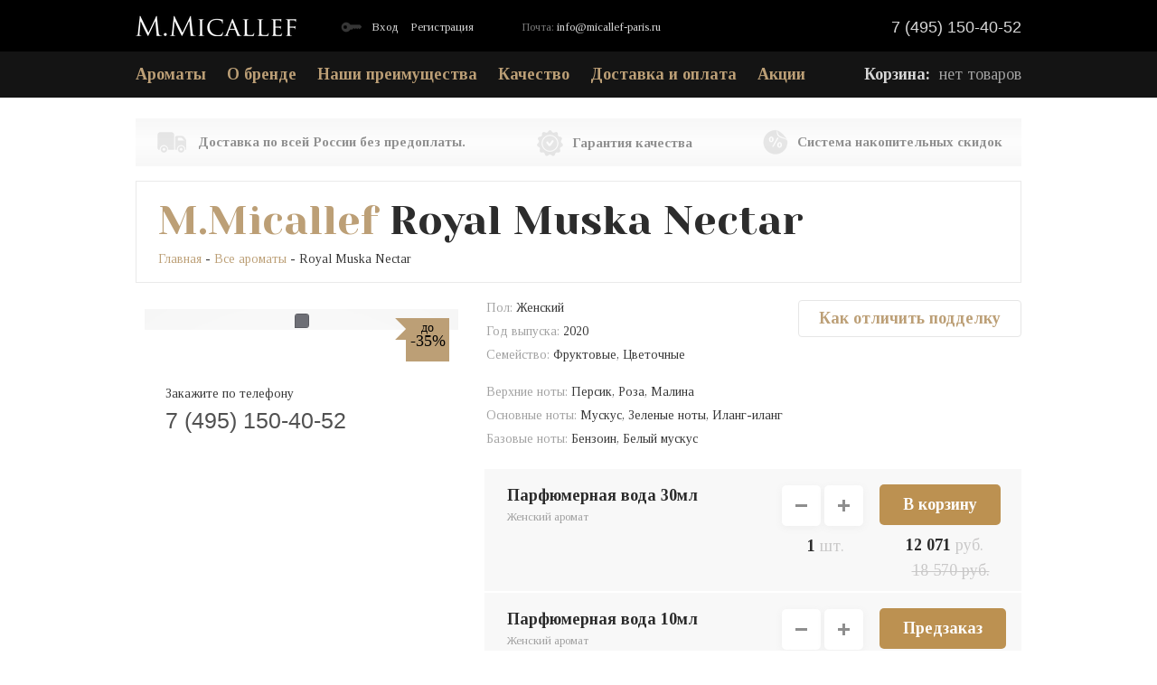

--- FILE ---
content_type: text/html; charset=UTF-8
request_url: https://micallef-paris.ru/royal-muska-nectar
body_size: 9848
content:
<!DOCTYPE html>
<html lang="ru">
    <head>
        <base href="https://micallef-paris.ru/"/>
<meta charset="utf-8">
<meta http-equiv="x-ua-compatible" content="ie=edge">
<title>Micallef Royal Muska Nectar (Франция). Купить духи Микаллеф Роял Маска Нектар</title>
<meta name="description" content="Лучшие французские парфюмы для мужчин и женщин Микаллеф Роял Маска Нектар. Micallef Royal Muska Nectar в официальном магазине по лучшей цене.">
<meta name="keywords"    content="Micallef Royal Muska Nectar - Микаллеф Роял Маска Нектар" />
<link rel="canonical" href="https://micallef-paris.ru/royal-muska-nectar"/>
<meta name="viewport" content="width=device-width, initial-scale=1.0, maximum-scale=1.0, user-scalable=no" />

<link href="templates/micallef-paris.ru/img/favicon.ico?v=1.2" rel="apple-touch-icon" sizes="72x72">
<link href="templates/micallef-paris.ru/img/favicon.ico?v=1.2" rel="apple-touch-icon" sizes="144x144">

<link href="templates/micallef-paris.ru/img/favicon.ico?v=1.2" rel="icon" type="image/vnd.microsoft.icon" sizes="196x196">
<link href="templates/micallef-paris.ru/img/favicon.ico?v=1.2" rel="icon" type="image/vnd.microsoft.icon" sizes="96x96">
<link href="templates/micallef-paris.ru/img/favicon.ico?v=1.2" rel="icon" type="image/vnd.microsoft.icon" sizes="32x32">
<link href="templates/micallef-paris.ru/img/favicon.ico?v=1.2" rel="icon" type="image/vnd.microsoft.icon" sizes="16x16">

<link rel="stylesheet" href="fonts/fonts.css?_=11">
<link rel="stylesheet" href="templates/forall/css/allstyle.css?_=12">
<link rel="stylesheet" href="templates/micallef-paris.ru/css/style.css?_=59">
<link rel="stylesheet" href="templates/forall/css/promo.css?_=0&v=1769796607">
<script src="js/jquery.js"></script>
<script src="js/jquery.number.min.js"></script>
<link href="js/bramoxzoom/bramoxzoom.css" rel="stylesheet">
<script src="js/bramoxzoom/bramoxzoom.js"></script>
<script src="js/jquery.autocompleter.min.js"></script>
<script src="js/chosen.jquery.min.js?_=1"></script>
<script src="js/jquery-ui/jquery-ui.min.js"></script>
<link rel="stylesheet" href="js/jquery-ui/jquery-ui.min.css">
<script src="js/modal.min.js"></script>
<script src="js/script.js?_=22"></script>
<script type="text/javascript">
window.dataLayer = window.dataLayer || [];
window.whereListEvent = [];
</script>

        <link rel="stylesheet" href="templates/micallef-paris.ru/css/media.css?v=1769796607">
    </head>
    <body>
    		<div class="fixed-line">
			<a href="#" class="mobile-nav-trigger f-top js-toggle-m-nav"><span><i></i></span></a>
			<div class="fixed-line-phone">7 (495) 150-40-52</div>
		</div>    
        <div class="page">
            <header class="header">
                <div class="wrap">
                    <div class="head-line">
                        <a href="/" class="logo" title="M.Micallef">
                            <img src="templates/micallef-paris.ru/img/logo.png" alt="M.Micallef">
                        </a>
                        <div class="login-box">
                                                            <a href="user/login" class="login-box__link"><i class="login-box__icon icon"></i>Вход</a>
                                <a href="user/register" class="login-box__link">Регистрация</a>
                                                    </div>
                        <div class="head-city">Почта: <a href="mailto:info@micallef-paris.ru" class="choise-region">info@micallef-paris.ru</a></div>
                        <div class="head-phone">7 (495) 150-40-52</div>
                        <div class="fly-cart" >
                            <div class="fly cart_informer">  <div class="empty">
    <div class="link">Корзина:</div>
    <div class="goods">нет товаров</div>
  </div>
</div>
                        </div>
                    </div>
                </div>
                <nav class="nav">
                    <div class="wrap">
                        <ul class="nav__list">
                            <li class="nav__item">
    <a class="nav__link" href="products">Ароматы</a>
</li>
<li class="nav__item">
    <a class="nav__link" href="o-brende">О бренде</a>
</li>
<li class="nav__item">
    <a class="nav__link" href="nashi-preimuschestva">Наши преимущества</a>
</li>
<li class="nav__item">
    <a class="nav__link" href="kachestvo">Качество</a>
</li>
<li class="nav__item">
    <a class="nav__link" href="dostavka-i-oplata">Доставка и оплата</a>
</li>
<li class="nav__item">
    <a class="nav__link" href="aktsii">Акции</a>
</li>                        </ul>
                        <div class="basket-box cart_informer">  <div class="empty">
    <div class="link">Корзина:</div>
    <div class="goods">нет товаров</div>
  </div>
</div>
                    </div>
                </nav>
				<a href="#" class="mobile-nav-trigger js-toggle-m-nav"><span><i></i></span><strong>Навигация</strong></a>
				<div class="m-nav-overlay js-toggle-m-nav"></div>
				<div class="m-nav">
					<div class="m-nav-inner">
						<div class="m-nav-header">
							<div class="m-header-logo">
								<img src="templates/micallef-paris.ru/img/logo.png" alt="M.Micallef">
							</div>
						</div>
						<ul class="m-nav-l">
							<li class="nav__item">
    <a class="nav__link" href="products">Ароматы</a>
</li>
<li class="nav__item">
    <a class="nav__link" href="o-brende">О бренде</a>
</li>
<li class="nav__item">
    <a class="nav__link" href="nashi-preimuschestva">Наши преимущества</a>
</li>
<li class="nav__item">
    <a class="nav__link" href="kachestvo">Качество</a>
</li>
<li class="nav__item">
    <a class="nav__link" href="dostavka-i-oplata">Доставка и оплата</a>
</li>
<li class="nav__item">
    <a class="nav__link" href="aktsii">Акции</a>
</li>						</ul>
					</div>
				</div>                 
            </header>
            <div class="middle">
                                    <main class="content wrap">
                                                <ul class="hero__features hero__features--light">
                            <li><i></i>Доставка по всей России без предоплаты. </li>
                            <li><i></i>Гарантия качества</li>
                            <li><i></i>Система накопительных скидок</li>
                        </ul>
                        <article class="goods">
    <header class="goods__header content-box">
        <h1 class="goods__title"><a href="products">M.Micallef</a> Royal Muska Nectar</h1>
        <!-- Хлебные крошки /-->
<div id="path" vocab="http://schema.org/" typeof="BreadcrumbList">
<span  property="itemListElement" typeof="ListItem"><a href="/" property="item" typeof="WebPage"><span property="name">Главная</span></a>
<meta property="position" content="1">
</span>
- <span  property="itemListElement" typeof="ListItem"><a href="/products" property="item" typeof="WebPage"><span property="name">Все ароматы</span></a>
<meta property="position" content="2">
</span>
  - Royal Muska Nectar</div>
<!-- Хлебные крошки #End /-->
    </header>

    <div class="goods__main">
        <aside class="goods__img-box prod">
                            <div class="goods__img-link">
                                <div class="disc_label"><span>до</span>-35%</div>
                                    <a href="https://micallef-paris.ru/cache/15956241100.1200x1200w.jpg?07e666aa67b95413fe58cb27d847b604" data-options="zoomMode: magnifier; hint: off; lazyZoom: false" class="BramoxZoom" id="BramoxZoomBig">
                        <img src="https://micallef-paris.ru/cache/15956241100.360x600.jpg?51af933bf566c8de381f85cd16bcb0c3" alt="Royal Muska Nectar" title="Купить Royal Muska Nectar" class="goods__img">
                    </a>
                    <span class="goods__img-overlay"></span>
                </div>
                                                    <div class="goods__phone-box">Закажите по телефону <strong class="goods__phone">7 (495) 150-40-52</strong></div>
                        </aside>
        <div class="goods__rule"></div>
        <div class="goods__info">
            <div class="goods__inner-wrap">
                <div id="zoom-container"></div>
                                                            <a href="kachestvo" class="goods__link detect-fake">Как отличить подделку</a>
                                                        <ul class="goods__features goods__features--narrow">
                                                                        <li class="goods__features-item">Пол: <b>Женский</b></li>
                                                                                                        <li class="goods__features-item">Год выпуска: <b>2020</b></li>
                                                                                                        <li class="goods__features-item">Семейство: <b>Фруктовые, Цветочные</b></li>
                                                                                                                                                                                                                                                                    </ul>
                <ul class="goods__features">
                                                                                                                                                                                                                        <li class="goods__features-item">Верхние ноты: <b>Персик, Роза, Малина</b></li>
                                                                                                        <li class="goods__features-item">Основные ноты: <b>Мускус, Зеленые ноты, Иланг-иланг</b></li>
                                                                                                        <li class="goods__features-item">Базовые ноты: <b>Бензоин, Белый мускус</b></li>
                                                                                                                    </ul>
                
            </div>
                        <div class="goods__list produsts-list">
                                                                                    <form class="variants" action="ajax/cart/add/item" method="post"  data-id="17862">
                                <input type="hidden" name="variant_id" value="17862">
                                <input type="hidden" name="product_name" value="Royal Muska Nectar">
                                <input type="hidden" name="variant_price" value="12071">
                                <input type="hidden" name="brand" value="M.Micallef">
                                <input type="hidden" name="variant_name" value="парфюмерная вода 30мл">

                                <input type="hidden" name="ga_list_id" value="direct">
                                <input type="hidden" name="ga_list_name" value="direct">
                                <input type="hidden" name="variant_full_price" value="18570">
                                <input type="hidden" name="variant_discount" value="6499">

                                <div class="produsts-list__row item">
                                    <div class="produsts-list__cell">
                                        <h3 class="produsts-list__title"><span class="produsts-list__link">парфюмерная вода 30мл</span>Женский аромат</h3>
                                    </div>
                                    <div class="produsts-list__cell products-count">
                                        <input type="hidden" value="1" class="product-amount js-number-input" name="amount" data-price="12071" data-cprice="18570">
                                        <button type="button" class="produsts-list__btn btn-minus minus-btn has-icon"></button>
                                        <button type="button" class="produsts-list__btn btn-plus plus-btn has-icon"></button>
                                        <span class="produsts-list__count"><em class="product-amount">1</em> шт.</span>
                                    </div>
                                    <div class="produsts-list__cell">
																					<input type="submit" class="btn btn--sm" value="В корзину" data-result-text="Добавлено">
																															<strong class="produsts-list__price">
												<strong class="price prices">12 071</strong>&nbsp;<span>руб.</span>
											</strong>
																							<s><span class="cprices">18 570</span> руб.</s>
																					                                    </div>
                                </div>
                            </form>
                                                                                            <form class="variants" action="ajax/cart/add/item" method="post"  data-id="17861">
                                <input type="hidden" name="variant_id" value="17861">
                                <input type="hidden" name="product_name" value="Royal Muska Nectar">
                                <input type="hidden" name="variant_price" value="6710">
                                <input type="hidden" name="brand" value="M.Micallef">
                                <input type="hidden" name="variant_name" value="парфюмерная вода 10мл">

                                <input type="hidden" name="ga_list_id" value="direct">
                                <input type="hidden" name="ga_list_name" value="direct">
                                <input type="hidden" name="variant_full_price" value="6710">
                                <input type="hidden" name="variant_discount" value="0">

                                <div class="produsts-list__row item">
                                    <div class="produsts-list__cell">
                                        <h3 class="produsts-list__title"><span class="produsts-list__link">парфюмерная вода 10мл</span>Женский аромат</h3>
                                    </div>
                                    <div class="produsts-list__cell products-count">
                                        <input type="hidden" value="1" class="product-amount js-number-input" name="amount" data-price="6710" data-cprice="0">
                                        <button type="button" class="produsts-list__btn btn-minus minus-btn has-icon"></button>
                                        <button type="button" class="produsts-list__btn btn-plus plus-btn has-icon"></button>
                                        <span class="produsts-list__count"><em class="product-amount">1</em> шт.</span>
                                    </div>
                                    <div class="produsts-list__cell">
																					<button type="button" class="btn pre-order-btn btn--sm">Предзаказ</button>
																															<strong class="produsts-list__price">
												<strong class="price prices">6 710</strong>&nbsp;<span>руб.</span>
											</strong>
																					                                    </div>
                                </div>
                            </form>
                                                                                            <form class="variants" action="ajax/cart/add/item" method="post"  data-id="17864">
                                <input type="hidden" name="variant_id" value="17864">
                                <input type="hidden" name="product_name" value="Royal Muska Nectar">
                                <input type="hidden" name="variant_price" value="8223">
                                <input type="hidden" name="brand" value="M.Micallef">
                                <input type="hidden" name="variant_name" value="парфюмерная вода 30мл уценка">

                                <input type="hidden" name="ga_list_id" value="direct">
                                <input type="hidden" name="ga_list_name" value="direct">
                                <input type="hidden" name="variant_full_price" value="8223">
                                <input type="hidden" name="variant_discount" value="0">

                                <div class="produsts-list__row item">
                                    <div class="produsts-list__cell">
                                        <h3 class="produsts-list__title"><span class="produsts-list__link">парфюмерная вода 30мл уценка</span>Женский аромат</h3>
                                    </div>
                                    <div class="produsts-list__cell products-count">
                                        <input type="hidden" value="1" class="product-amount js-number-input" name="amount" data-price="8223" data-cprice="0">
                                        <button type="button" class="produsts-list__btn btn-minus minus-btn has-icon"></button>
                                        <button type="button" class="produsts-list__btn btn-plus plus-btn has-icon"></button>
                                        <span class="produsts-list__count"><em class="product-amount">1</em> шт.</span>
                                    </div>
                                    <div class="produsts-list__cell">
																					<button type="button" class="btn pre-order-btn btn--sm">Предзаказ</button>
																															<strong class="produsts-list__price">
												<strong class="price prices">8 223</strong>&nbsp;<span>руб.</span>
											</strong>
																					                                    </div>
                                </div>
                            </form>
                                                                                            <form class="variants" action="ajax/cart/add/item" method="post"  data-id="12830">
                                <input type="hidden" name="variant_id" value="12830">
                                <input type="hidden" name="product_name" value="Royal Muska Nectar">
                                <input type="hidden" name="variant_price" value="9620">
                                <input type="hidden" name="brand" value="M.Micallef">
                                <input type="hidden" name="variant_name" value="духи 30 мл">

                                <input type="hidden" name="ga_list_id" value="direct">
                                <input type="hidden" name="ga_list_name" value="direct">
                                <input type="hidden" name="variant_full_price" value="9620">
                                <input type="hidden" name="variant_discount" value="0">

                                <div class="produsts-list__row item">
                                    <div class="produsts-list__cell">
                                        <h3 class="produsts-list__title"><span class="produsts-list__link">духи 30 мл</span>Женский аромат</h3>
                                    </div>
                                    <div class="produsts-list__cell products-count">
                                        <input type="hidden" value="1" class="product-amount js-number-input" name="amount" data-price="9620" data-cprice="0">
                                        <button type="button" class="produsts-list__btn btn-minus minus-btn has-icon"></button>
                                        <button type="button" class="produsts-list__btn btn-plus plus-btn has-icon"></button>
                                        <span class="produsts-list__count"><em class="product-amount">1</em> шт.</span>
                                    </div>
                                    <div class="produsts-list__cell">
																					<button type="button" class="btn pre-order-btn btn--sm">Предзаказ</button>
																															<strong class="produsts-list__price">
												<strong class="price prices">9 620</strong>&nbsp;<span>руб.</span>
											</strong>
																					                                    </div>
                                </div>
                            </form>
                                                                    </div>


                            <ul class="goods__logos">
                    <li class="goods__logos-item">
                        <img src="templates/forall/img/logos/goods-logo-1.png" alt="logo" class="goods__logos-img">
                        <span class="goods__logos-text">Гарантия качества</span>
                    </li>
                    <li class="goods__logos-item">
                        <img src="templates/forall/img/logos/goods-logo-2.png" alt="logo" class="goods__logos-img">
                        <span class="goods__logos-text">Бесплатная доставка</span>
                    </li>
                    <li class="goods__logos-item">
                        <img src="templates/forall/img/logos/goods-logo-3.png" alt="logo" class="goods__logos-img">
                        <span class="goods__logos-text">Система скидок</span>
                    </li>
                </ul>
                    </div>
    </div>

            <div class="goods__desc content-box">
            <h2>Описание аромата</h2>
            <div class="goods__text"><p style="text-align: justify;">Micallef Royal Muska Nectar– восточно-цветочная женственная композиция из Франции, которую создал Жан-Клод Астье. Малиново-персиковое сладостное вступление перетекает в бархатистую царственную розу. Многоликие аккорды благородных древесных пород и глубокого иланг-иланга сочетаются с чувствительным мускусом в сердце. Последний ингредиент звучит своими животными порывами и в послесловии, дополненный радужным бензоином. Купить «Микаллеф Роял Маска Нектар» можно через наш сайт .</p></div>
        </div>
    </article>

    
<div class="cf">
    <div class="delivery-logos content-box">
        <h2 class="flush--bottom">Способы доставки:</h2>
        <div class="logos-list">
            <div class="logos-list__link">
                <div class="logos-list__img-wrap"><img src="templates/forall/img/logos/logo-1.png" alt="Почта России" class="logos-list__img"></div>
                <span class="logos-list__text">Почта России</span>
            </div>
            <div class="logos-list__link">
                <div class="logos-list__img-wrap"><img src="templates/forall/img/logos/logo-2.png" alt="EMS" class="logos-list__img"></div>
                <span class="logos-list__text">EMS</span>
            </div>
            <div class="logos-list__link">
                <div class="logos-list__img-wrap"><img src="templates/forall/img/logos/logo-3.png" alt="Курьер" class="logos-list__img"></div>
                <span class="logos-list__text">Курьер</span>
            </div>
            <div class="logos-list__link">
                <div class="logos-list__img-wrap"><img src="templates/forall/img/logos/logo-4.png" alt="Pickpoint" class="logos-list__img"></div>
                <span class="logos-list__text">Pickpoint</span>
            </div>
        </div>
    </div>
    <div class="payment-logos content-box">
        <h2 class="flush--bottom">Способы оплаты:</h2>
        <div class="logos-list">
            <div class="logos-list__link">
                <div class="logos-list__img-wrap"><img src="templates/forall/img/logos/logo-5.png" alt="Яндекс Деньги" class="logos-list__img"></div>
                <span class="logos-list__text">Яндекс Деньги</span>
            </div>
            <div class="logos-list__link">
                <div class="logos-list__img-wrap"><img src="templates/forall/img/logos/logo-6.png" alt="Webmoney" class="logos-list__img"></div>
                <span class="logos-list__text">Webmoney</span>
            </div>
            <div class="logos-list__link">
                <div class="logos-list__img-wrap"><img src="templates/forall/img/logos/logo-7.png" alt="Кредитной  картой" class="logos-list__img"></div>
                <span class="logos-list__text">Кредитной  картой</span>
            </div>
            <div class="logos-list__link">
                <div class="logos-list__img-wrap"><img src="templates/forall/img/logos/logo-8.png" alt="Наложным платежом" class="logos-list__img"></div>
                <span class="logos-list__text">Наложным платежом</span>
            </div>
        </div>
    </div>
    </div>

<section class="reviews content-box">
    <header class="reviews__header">
        <h2 class="reviews__title">Отзывы покупателей</h2>
        <button class="reviews__btn jsonly" type="button">Добавить отзыв</button>
    </header>
    <div class="reviews__item danke">Спасибо! Ваш отзыв будет опубликован после проверки.</div>
    <div class="add-review-form">
        <div class="close"></div>
        <form method="post" id="form-add-review">
            <input type="hidden" name="product_id" value="3915">
            <a class="reviews__hide" href="#">Закрыть</a>
            <label class="form__label">
                <span class="form__text">Имя</span>
                <input type="text" class="text-input text-input--lg form__input" name="name" value="">
            </label>
            <label class="form__label">
                <span class="form__text">Email</span>
                <input type="email" class="text-input text-input--lg form__input" name="email" value="" placeholder="Ваш адрес не публикуется">
            </label>
            <label class="form__label">
                <span class="form__text">Отзыв</span>
                <textarea name="text" class="textarea form__textarea"></textarea>
            </label>
                            <label class="form__label">
                    <span class="form__text form__text--captcha">Введите <br>символы</span>
                    <input class="text-input text-input--tiny form__input" id="capcha" type="text" name="g-recaptcha-response">
                    <img src="captcha/image.php?4861" alt='captcha' id="capcodeimg" class="form__img">
                </label>
                        	    <label class="form__label">
                <span class="form__text"></span>
                <input type="checkbox" name="subscribe" value="1" checked>
                Подписаться на специальные акции и предложения
            </label>
                        <div class="form__btn-box">
                <span class="form-errors error"></span>
                <input type="submit" name="comment" class="btn btn--lg form__btn" value="Разместить отзыв">
            </div>
        </form>
    </div>

        <div class="comments__box">
                    <div class="reviews__item">
                <cite class="reviews__author">
                    Надежда Калцкая, <time class="reviews__date" datetime="2025-10-28 00:00:00">28.10.2025:</time> пишет
                </cite>
                <p class="reviews__text">Очень понравился этот аромат, свежий и при этом нежный. Начинается с ягод и персика, потом появляется легкий мускус, что очень уютно и не навязчиво.</p>
				            </div>
                                        <div class="reviews__item">
                <cite class="reviews__author">
                    Захар Х., <time class="reviews__date" datetime="2025-09-13 00:00:00">13.09.2025:</time> пишет
                </cite>
                <p class="reviews__text">Для меня Роял Маск Нектар оказался сбалансированным и стойким. Мускус ощущается отчетливо, но без излишней яркости, что очень нравится в парфюме.</p>
				            </div>
                                        <div class="reviews__item">
                <cite class="reviews__author">
                    Маша Баранова, <time class="reviews__date" datetime="2024-09-02 00:00:00">02.09.2024:</time> пишет
                </cite>
                <p class="reviews__text">Сначала чувство свежести будто утренней росы на лепестках розы, затем раскрывается глубокий мускус с бензоином, который согревает и окутывает мягким шёлком.</p>
				            </div>
                                        <div class="reviews__item">
                <cite class="reviews__author">
                    Света А., <time class="reviews__date" datetime="2023-09-17 00:00:00">17.09.2023:</time> пишет
                </cite>
                <p class="reviews__text">Вишнёвое настроение с проблесками персика и нежной розой - словно летний вечер в саду, полный загадок и лёгкой сладости. Мускус добавляет тепла и уюта.</p>
				            </div>
                                        <div class="reviews__item">
                <cite class="reviews__author">
                    Павел Романович, <time class="reviews__date" datetime="2023-08-17 00:00:00">17.08.2023:</time> пишет
                </cite>
                <p class="reviews__text">Этот аромат словно лёгкий шлейф загадки с мускусом и древесными нотами - он поднимает настроение и делает каждый день немного особенным и уверенным.</p>
				            </div>
                                        <div class="reviews__item">
                <cite class="reviews__author">
                    Veta29, <time class="reviews__date" datetime="2023-01-22 00:00:00">22.01.2023:</time> пишет
                </cite>
                <p class="reviews__text">Наконец-то аромат, который полностью совпал с моими ожиданиями - нежный, но при этом стойкий и раскрывается красиво весь день. Очень довольна покупкой!</p>
				            </div>
                                        <div class="reviews__item">
                <cite class="reviews__author">
                    Яна Б., <time class="reviews__date" datetime="2022-09-21 00:00:00">21.09.2022:</time> пишет
                </cite>
                <p class="reviews__text">Легкий и теплый, после нанесения раскрывается розой и деликатной сладостью, не приторный и держится несколько часов. Пользуюсь с удовольствием.</p>
				            </div>
                                        <div class="reviews__item">
                <cite class="reviews__author">
                    Artyom35, <time class="reviews__date" datetime="2022-07-16 00:00:00">16.07.2022:</time> пишет
                </cite>
                <p class="reviews__text">Запах приятный, древесные ноты и мускус хорошо сочетаются, не раздражает и не перегружает. Хорошо подойдет на каждый день, особенно в прохладное время.</p>
				            </div>
                                            </div>
                    </section>
<div class="modal" id="modal-pre-order">
  <div class="modal__window">
    <form action="?" class="form form--modal form--horizontal js-validate" method="post">
      <input type="hidden" name="variant_id" value="3915">
      <input type="hidden" name="amount" value="1">
                <label for="modal-user-name-2" class="form__label">
        <span class="form__text">Представьтесь</span>
          <input type="text" id="modal-user-name-2" class="text-input text-input--lg form__input" name="name" value="">
        </label>
                <label for="modal-user-phone" class="form__label">
        <span class="form__text">Телефон</span>
          <input type="tel" id="modal-user-phone" class="text-input text-input--lg form__input phoneinput" name="phone">
        </label>
      <div class="form__btn-box">
        <button class="btn form__btn">Отправить</button>
      </div>
    </form>
    <button type="button" title="Закрыть" class="modal__close-btn" data-dismiss="modal"></button>
  </div>
</div>

<div class="modal" id="modal-add-bis" data-url="/ajax/product/bis/add/1">
  <div class="modal__window">
    <form class="form form--modal form--horizontal js-validate" method="post"  id="modal-bis-form">
        <input type="hidden" name="product_id" value="3915">
        <input type="hidden" name="variant_id" id="var_id" value="">

      <label  class="form__label">
        <span class="form__text">Email</span>
        <div class="form__control">
          <input type="email" class="text-input text-input--lg form__input" name="email" value="" required>
        </div>
    </label>
                              <div class="form__btn-box">
                                      <button class="btn form__btn g-recaptcha"  data-sitekey="" data-badge='bottomleft' data-callback="onSubmit_bis">Отправить</button>
                                      </div>
    </form>
    <button type="button" title="Закрыть" class="modal__close-btn" data-dismiss="modal"></button>
  </div>
</div>

<div class="modal modal--small" id="modal-pre-order-success">
  <div class="modal__window text-center">
    <h4 class="h2 text-primary">Сообщение успешно отправлено!</h4>
    <p>Наш менеджер свяжется с Вами, как только товар появится в наличии.</p>
    <button type="button" title="Закрыть" class="modal__close-btn" data-dismiss="modal"></button>
  </div>
</div>

 

<script>
    dataLayer.push({ ecommerce: null });
    dataLayer.push({
        event: "view_item",
        ecommerce: {
            currency: "RUB",
            value: 12071,
            items: [
                                {
                    item_list_id: "direct",
                    item_list_name: "direct",
                    item_id: 17862,
                    item_name: "Royal Muska Nectar",
                    price: 18570,
                    discount: 6499,
                    item_brand: "M.Micallef",
                    item_variant: "парфюмерная вода 30мл"                },                                {
                    item_list_id: "direct",
                    item_list_name: "direct",
                    item_id: 17861,
                    item_name: "Royal Muska Nectar",
                    price: 0,
                    discount: 0,
                    item_brand: "M.Micallef",
                    item_variant: "парфюмерная вода 10мл"                },                                {
                    item_list_id: "direct",
                    item_list_name: "direct",
                    item_id: 17864,
                    item_name: "Royal Muska Nectar",
                    price: 0,
                    discount: 0,
                    item_brand: "M.Micallef",
                    item_variant: "парфюмерная вода 30мл уценка"                },                                {
                    item_list_id: "direct",
                    item_list_name: "direct",
                    item_id: 12830,
                    item_name: "Royal Muska Nectar",
                    price: 0,
                    discount: 0,
                    item_brand: "M.Micallef",
                    item_variant: "духи 30 мл"                }                            ]
        }
    });

    // console.log(dataLayer[2].ecommerce.items);
</script>



<script type="application/ld+json">
{
  "@context": "http://schema.org/",
  "@type": "Product",
  "name": "Royal Muska Nectar",
  "image": "https://micallef-paris.ru/cache/15956241100.800x600w.jpg?e7a6bb6ef6c1973b8d1168c4017fad76",
  "sku": "3915",
  "description": " Micallef Royal Muska Nectar– восточно-цветочная женственная композиция из Франции, которую создал Жан-Клод Астье. Малиново-персиковое сладостное вступление перетекает в бархат...",
  "mpn": "",
  "brand": {
    "@type": "Brand",
    "name": "M.Micallef"
  },

  "aggregateRating": {
    "@type": "AggregateRating",
    "ratingValue": "5",
    "reviewCount": "8"
  },

    
  "offers": {
    "@type": "Offer",
    "priceCurrency": "RUR",
    "price": "12071",
    "url": "https://micallef-paris.ru/royal-muska-nectar",
    "priceValidUntil": "2026-01-30",
    "itemCondition": "http://schema.org/NewCondition",
    "availability": "http://schema.org/InStock",
    "seller": {
      "@type": "Organization",
      "name": "M.Micallef"
    }
  },  "review": [
    {
      "@type": "Review",
      "author": "Надежда Калцкая",
      "datePublished": "2025-10-28",
      "description": "Очень понравился этот аромат, свежий и при этом нежный. Начинается с ягод и персика, потом появляется легкий мускус, что очень уютно и не навязчиво.",
	"reviewRating": {
        "@type": "Rating",
        "bestRating": "5",
        "ratingValue": "5",
        "worstRating": "1"
      }
    },{
      "@type": "Review",
      "author": "Захар Х.",
      "datePublished": "2025-09-13",
      "description": "Для меня Роял Маск Нектар оказался сбалансированным и стойким. Мускус ощущается отчетливо, но без излишней яркости, что очень нравится в парфюме.",
	"reviewRating": {
        "@type": "Rating",
        "bestRating": "5",
        "ratingValue": "5",
        "worstRating": "1"
      }
    },{
      "@type": "Review",
      "author": "Маша Баранова",
      "datePublished": "2024-09-02",
      "description": "Сначала чувство свежести будто утренней росы на лепестках розы, затем раскрывается глубокий мускус с бензоином, который согревает и окутывает мягким шёлком.",
	"reviewRating": {
        "@type": "Rating",
        "bestRating": "5",
        "ratingValue": "5",
        "worstRating": "1"
      }
    },{
      "@type": "Review",
      "author": "Света А.",
      "datePublished": "2023-09-17",
      "description": "Вишнёвое настроение с проблесками персика и нежной розой - словно летний вечер в саду, полный загадок и лёгкой сладости. Мускус добавляет тепла и уюта.",
	"reviewRating": {
        "@type": "Rating",
        "bestRating": "5",
        "ratingValue": "5",
        "worstRating": "1"
      }
    },{
      "@type": "Review",
      "author": "Павел Романович",
      "datePublished": "2023-08-17",
      "description": "Этот аромат словно лёгкий шлейф загадки с мускусом и древесными нотами - он поднимает настроение и делает каждый день немного особенным и уверенным.",
	"reviewRating": {
        "@type": "Rating",
        "bestRating": "5",
        "ratingValue": "5",
        "worstRating": "1"
      }
    },{
      "@type": "Review",
      "author": "Veta29",
      "datePublished": "2023-01-22",
      "description": "Наконец-то аромат, который полностью совпал с моими ожиданиями - нежный, но при этом стойкий и раскрывается красиво весь день. Очень довольна покупкой!",
	"reviewRating": {
        "@type": "Rating",
        "bestRating": "5",
        "ratingValue": "5",
        "worstRating": "1"
      }
    },{
      "@type": "Review",
      "author": "Яна Б.",
      "datePublished": "2022-09-21",
      "description": "Легкий и теплый, после нанесения раскрывается розой и деликатной сладостью, не приторный и держится несколько часов. Пользуюсь с удовольствием.",
	"reviewRating": {
        "@type": "Rating",
        "bestRating": "5",
        "ratingValue": "5",
        "worstRating": "1"
      }
    },{
      "@type": "Review",
      "author": "Artyom35",
      "datePublished": "2022-07-16",
      "description": "Запах приятный, древесные ноты и мускус хорошо сочетаются, не раздражает и не перегружает. Хорошо подойдет на каждый день, особенно в прохладное время.",
	"reviewRating": {
        "@type": "Rating",
        "bestRating": "5",
        "ratingValue": "5",
        "worstRating": "1"
      }
    }  ]
}
</script>


                    </main>
                            </div>
            <footer class="footer">
                <nav class="foot-nav">
                    <ul class="foot-nav__list wrap">
                            <li class="foot-nav__item">
        <a class="foot-nav__link" href="products">Ароматы</a>
    </li>
    <li class="foot-nav__item">
        <a class="foot-nav__link" href="o-brende">О бренде</a>
    </li>
    <li class="foot-nav__item">
        <a class="foot-nav__link" href="nashi-preimuschestva">Наши преимущества</a>
    </li>
    <li class="foot-nav__item">
        <a class="foot-nav__link" href="kachestvo">Качество</a>
    </li>
    <li class="foot-nav__item">
        <a class="foot-nav__link" href="dostavka-i-oplata">Доставка и оплата</a>
    </li>
    <li class="foot-nav__item">
        <a class="foot-nav__link" href="aktsii">Акции</a>
    </li>
    <li class="foot-nav__item">
        <a class="foot-nav__link" href="news">Новости</a>
    </li>
    <li class="foot-nav__item">
        <a class="foot-nav__link" href="contacts">Контакты</a>
    </li>
    <li class="foot-nav__item">
        <a class="foot-nav__link" href="usloviya-vozvrata">Условия возврата</a>
    </li>

                    </ul>
                </nav>
                <div class="wrap">
                    <ul class="foot-features">
                        <li>
                            <img src="templates/micallef-paris.ru/img/foot-feature-1.png" alt="envelope">
                            <p>Оплачивая при <br>получении вы <br>ничем не рискуете!</p>
                        </li>
                        <li>
                            <img src="templates/micallef-paris.ru/img/foot-feature-2.png" alt="plane">
                            <p>Бесплатная <br>доставка <br>по всей России</p>
                        </li>
                        <li>
                            <img src="templates/micallef-paris.ru/img/foot-feature-3.png" alt="ok">
                            <p>Наш магазин <br>продает только <br>подлинные&nbsp;ароматы</p>
                        </li>
                    </ul>
                    <div class="foot-phone">7 (495) 150-40-52 <p>Прием заказов по телефону <em>с <b>09:00</b> до <b>22:00</b></em> Москва, Санкт-Петербург, Россия.</p></div>
                </div>
                <div class="foot-line">
                    <div class="wrap">
                        <p class="copyright">&copy; <b>M.Micallef</b>, 2026 <span>Производство: Франция </span> <span>Почта: <a href="mailto:info@micallef-paris.ru">info@micallef-paris.ru</a></span></p>
                        <div class="manufacturer"><a href="sitemap">Карта сайта</a> | Разработка сайта — <a rel="nofollow" href="http://overboost.ru/" target="_blank" title="Overboost">Overboost</a></div>
                    </div>
                </div>
            </footer>
        </div>
        <!-- End Google Tag Manager (noscript) -->
	    	
<!-- Yandex.Metrika counter -->
<script type="text/javascript" >
(function(m,e,t,r,i,k,a){m[i]=m[i]||function(){(m[i].a=m[i].a||[]).push(arguments)};
m[i].l=1*new Date();k=e.createElement(t),a=e.getElementsByTagName(t)[0],k.async=1,k.src=r,a.parentNode.insertBefore(k,a)})
(window, document, "script", "https://mc.yandex.ru/metrika/tag.js", "ym");

ym(27478338, "init", {
clickmap:true,
trackLinks:true,
accurateTrackBounce:true,
webvisor:true,
ecommerce:"dataLayer"
});
</script>
<noscript><div><img src="https://mc.yandex.ru/watch/27478338" style="position:absolute; left:-9999px;" alt="" /></div></noscript>
	

    <!-- /Yandex.Metrika counter -->
    
                    
        <script>
            (function(i,s,o,g,r,a,m){i['GoogleAnalyticsObject']=r;i[r]=i[r]||function(){
            (i[r].q=i[r].q||[]).push(arguments)},i[r].l=1*new Date();a=s.createElement(o),
            m=s.getElementsByTagName(o)[0];a.async=1;a.src=g;m.parentNode.insertBefore(a,m)
            })(window,document,'script','//www.google-analytics.com/analytics.js','ga');

            ga('create', 'UA-57662729-1', 'auto');
            ga('require', 'linkid', 'linkid.js')
            ga('send', 'pageview');
            ga('require', 'displayfeatures');

            if(typeof googleTransaction === 'object') {
                ga('require', 'ecommerce', 'ecommerce.js');
                ga('ecommerce:addTransaction', googleTransaction);
                for(var i=0,gtl = googleTovars.length;i<gtl;i++){ga('ecommerce:addItem', {id:googleTovars[i].id, name:googleTovars[i].name, sku:googleTovars[i].sku, price:googleTovars[i].price, quantity:googleTovars[i].quantity });}
                ga('ecommerce:send');
            }
        </script>
        
        
    


    <script>
        function getCookie(name) {
            let matches = document.cookie.match(new RegExp(
                "(?:^|; )" + name.replace(/([\.$?*|{}\(\)\[\]\\\/\+^])/g, '\\$1') + "=([^;]*)"
            ));
            return matches ? decodeURIComponent(matches[1]) : undefined;
        }

        function setCookie(name, value, options = {}) {

            options = {
                path: '/',
            };

            if (options.expires instanceof Date) {
                options.expires = options.expires.toUTCString();
            }

            let updatedCookie = encodeURIComponent(name) + "=" + encodeURIComponent(value);

            for (let optionKey in options) {
                updatedCookie += "; " + optionKey;
                let optionValue = options[optionKey];
                if (optionValue !== true) {
                    updatedCookie += "=" + optionValue;
                }
            }

            document.cookie = updatedCookie;
        }

        function deleteCookie(name) {
            setCookie(name, "", {
                'max-age': -1
            })
        }

        function setEventSelectItem(selector, list_name, list_id) {
            let parent = selector.parents('.js-ga-item-product');
            let ga_item_id = parent.data('ga-item-id');
            let ga_item_name = parent.data('ga-item-name');
            let ga_price = parent.data('ga-price');
            let ga_discount = parent.data('ga-discount');
            let ga_item_brand = parent.data('ga-item-brand');

            dataLayer.push({ ecommerce: null });  // Clear the previous ecommerce object.
            dataLayer.push({
                event: "select_item",
                ecommerce: {
                    item_list_id: list_id,
                    item_list_name: list_name,
                    items: [
                        {
                            item_id: ga_item_id,
                            item_name: ga_item_name,
                            item_list_name: list_name,
                            item_list_id: list_id,
                            price: ga_price,
                            discount: ga_discount,
                            item_brand: ga_item_brand
                        }
                    ]
                }
            });
        }


        console.log('"counters.tpl" - start')
        console.log(window.dataLayer);
        console.log('"counters.tpl" - end')

        function setClickEventGA(selector, list_name, list_id) {
            $(document).on('click', selector, function () {
                window.whereListEvent = {
                    item_list_name: list_name,
                    item_list_id: list_id
                };
                setCookie('whereListEventCookie', JSON.stringify(window.whereListEvent), {'max-age': 864000});
                setEventSelectItem($(this), list_name, list_id);
            });
        }

    </script>


    <script>
        setClickEventGA('.product_page-main a', 'Товары на главной', 'tovary-na-glavnoj');
        setClickEventGA('#sitemapProductsList a', 'Карта сайта', 'karta-sajta');
        setClickEventGA('.js-ga-item-product .produsts-list__link', 'Товары в корзине', 'tovary-v-korzine');
        console.log(getCookie('whereListEventCookie'))
    </script>

<script>
    deleteCookie('whereListEventCookie');
</script>

    </body>
</html>
<!--0.081175804138184<br>922288-->

--- FILE ---
content_type: text/css
request_url: https://micallef-paris.ru/templates/micallef-paris.ru/css/style.css?_=59
body_size: 16114
content:
@import url(https://fonts.googleapis.com/css?family=Tinos:400,700|Yeseva+One&subset=latin,cyrillic);

*,
*:before,
*:after {
    -webkit-box-sizing: border-box;
    -moz-box-sizing: border-box;
    box-sizing: border-box;
}

html,
body,
div,
span,
object,
iframe,
h1,
h2,
h3,
h4,
h5,
h6,
p,
blockquote,
pre,
abbr,
address,
cite,
code,
del,
dfn,
em,
img,
ins,
kbd,
q,
samp,
small,
strong,
sub,
sup,
var,
b,
i,
dl,
dt,
dd,
ol,
ul,
li,
fieldset,
form,
label,
legend,
table,
caption,
tbody,
tfoot,
thead,
tr,
th,
td,
article,
aside,
canvas,
details,
figcaption,
figure,
footer,
header,
hgroup,
menu,
nav,
section,
summary,
time,
mark,
audio,
video {
    margin: 0;
    padding: 0;
    border: 0;
    outline: 0;
    font-size: 100%;
    vertical-align: baseline;
    background: transparent;
}

html {
    font-family: sans-serif;
    -ms-text-size-adjust: 100%;
    -webkit-text-size-adjust: 100%;
}

body {
    line-height: 1;
}

article,
aside,
details,
figcaption,
figure,
footer,
header,
hgroup,
main,
nav,
section,
summary {
    display: block;
}

audio,
canvas,
progress,
video {
    display: inline-block;
    vertical-align: baseline;
}

audio:not([controls]) {
    display: none;
    height: 0;
}

[hidden],
template {
    display: none;
}

a {
    background: transparent;
}

a:active,
a:hover {
    outline: 0;
}

abbr[title] {
    border-bottom: 1px dotted;
}

b,
strong {
    font-weight: bold;
}

dfn {
    font-style: italic;
}

h1 {
    font-size: 2em;
    margin: 0.67em 0;
}

mark {
    background: #FF0;
    color: #000;
}

small {
    font-size: 80%;
}

sub,
sup {
    font-size: 75%;
    line-height: 0;
    position: relative;
    vertical-align: baseline;
}

sup {
    top: -0.5em;
}

sub {
    bottom: -0.25em;
}

img {
    border: 0;
}

svg:not(:root) {
    overflow: hidden;
}

figure {
    margin: 1em 40px;
}

hr {
    -moz-box-sizing: content-box;
    -webkit-box-sizing: content-box;
    box-sizing: content-box;
    height: 0;
}

pre {
    overflow: auto;
}

code,
kbd,
pre,
samp {
    font-family: monospace, monospace;
    font-size: 1em;
}

button,
input,
optgroup,
select,
textarea {
    color: inherit;
    font: inherit;
    margin: 0;
}

button {
    overflow: visible;
}

button,
select {
    text-transform: none;
}

button,
html input[type="button"],
input[type="reset"],
input[type="submit"] {
    -webkit-appearance: button;
    cursor: pointer;
}

button[disabled],
html input[disabled] {
    cursor: default;
}

button::-moz-focus-inner,
input::-moz-focus-inner {
    border: 0;
    padding: 0;
}

input {
    line-height: normal;
}

input[type="checkbox"],
input[type="radio"] {
    -webkit-box-sizing: border-box;
    -moz-box-sizing: border-box;
    box-sizing: border-box;
    padding: 0;
}

input[type="number"]::-webkit-inner-spin-button,
input[type="number"]::-webkit-outer-spin-button {
    height: auto;
}

input[type="search"] {
    -webkit-appearance: textfield;
    -moz-box-sizing: content-box;
    -webkit-box-sizing: content-box;
    box-sizing: content-box;
}

input[type="search"]::-webkit-search-cancel-button,
input[type="search"]::-webkit-search-decoration {
    -webkit-appearance: none;
}

fieldset {
    border: 1px solid #C0C0C0;
    margin: 0 2px;
    padding: 0.35em 0.625em 0.75em;
}

legend {
    border: 0;
    padding: 0;
}

textarea {
    overflow: auto;
}

optgroup {
    font-weight: bold;
}

table {
    border-collapse: collapse;
    border-spacing: 0;
}

td,
th {
    padding: 0;
}

@media print {
    * {
        background: transparent !important;
        color: #000 !important;
        -webkit-box-shadow: none !important;
        box-shadow: none !important;
        text-shadow: none !important;
    }

    a,
    a:visited {
        text-decoration: underline;
    }

    a[href]:after {
        content: " ("attr(href) ")";
    }

    abbr[title]:after {
        content: " ("attr(title) ")";
    }

    .ir a:after,
    a[href^="javascript:"]:after,
    a[href^="#"]:after {
        content: "";
    }

    pre,
    blockquote {
        border: 1px solid #999;
        page-break-inside: avoid;
    }

    thead {
        display: table-header-group;
    }

    tr,
    img {
        page-break-inside: avoid;
    }

    img {
        max-width: 100% !important;
    }

    /*  @  page {
    margin: 0.5cm;
  }
  */
    p,
    h2,
    h3 {
        orphans: 3;
        widows: 3;
    }

    h2,
    h3 {
        page-break-after: avoid;
    }
}

.page:after,
.middle:after,
.wrap:after,
.cf:after,
.clearfix:after,
.pager__list:after,
.breadcrumbs:after,
.head-line:after,
.content:after,
.products:after,
.articles:after,
.term:after,
.account__info:after,
.delivery__radio:after,
.delivery__row:after,
.form__label:after,
.advantages:after,
.goods__features:after,
.reviews__header:after {
    content: "";
    display: table;
    clear: both;
}

.icon {
    display: inline-block;
    vertical-align: middle;
    position: relative;
}

.fixed-basket {
    -webkit-animation-duration: 1s;
    animation-duration: 1s;
    -webkit-animation-fill-mode: both;
    animation-fill-mode: both;
}

.fixed-basket:hover {
    -webkit-animation-name: bounce;
    animation-name: bounce;
}

html {
    font-size: 62.5%;
}

body {
    font-size: 14px;
    font-size: 1.4rem;
    line-height: 1.65;
    font-family: 'Tinos', Georgia, serif;
}

html,
button,
input,
select,
textarea {
    color: #363636;
}

a {
    color: #BC9F76;
    -webkit-transition: color 0.15s ease;
    transition: color 0.15s ease;
}

a:hover {
    color: #9A7A4B;
}

a:active {
    color: #7693BC;
}

html {
    height: 100%;
    -webkit-font-smoothing: antialiased !important;
    text-rendering: optimizelegibility;
}

body {
    height: 100%;
    background: #FFF;
    -webkit-font-smoothing: antialiased !important;
    text-rendering: optimizelegibility;
}

address {
    font-style: normal;
}

p {
    margin: 0 0 16px 0;
}

ol,
ul {
    list-style-type: none;
}

h1,
h2,
h3,
h4,
h5,
h6 {
    font-weight: 700;
}

a {
    text-decoration: none;
}

em {
    font-style: normal;
}

strong {
    font-weight: normal;
}

abbr[title] {
    border-bottom: none;
}

b {
    font-weight: normal;
}

img,
embed,
object,
video {
    max-width: 100%;
    height: auto;
}

img {
    vertical-align: middle;
}

input,
button,
textarea,
select {
    outline: none;
    border: none;
}

input:focus,
button:focus,
textarea:focus,
select:focus {
    outline: none;
}

fieldset {
    border: 0;
    margin: 0;
    padding: 0;
}

textarea {
    resize: vertical;
}

input::-webkit-input-placeholder,
textarea::-webkit-input-placeholder {
    font-size: 14px;
    font-size: 1.4rem;
    color: #CFD0DB;
}

input::-moz-placeholder,
textarea::-moz-placeholder {
    font-size: 14px;
    font-size: 1.4rem;
    color: #CFD0DB;
}

input:-moz-placeholder,
textarea:-moz-placeholder {
    font-size: 14px;
    font-size: 1.4rem;
    color: #CFD0DB;
}

input:-ms-input-placeholder,
textarea:-ms-input-placeholder {
    font-size: 14px;
    font-size: 1.4rem;
    color: #CFD0DB;
}

.page {
    position: relative;
    min-width: 320px;
    min-height: 100%;
    padding-bottom: 220px;
}

.wrap {
    position: relative;
    max-width: 1000px;
    padding: 0 10px;
    margin: 0 auto;
}

.content-box,
.page-title,
.content.typography.pagetype2 {
    padding: 24px;
    padding-top: 22px;
    margin-bottom: 16px;
    border: 1px solid #EAEAEA;
}

.content-box--flush {
    margin-bottom: 0;
    border-bottom: none;
}

.content-box h1,
.page-title h1 {
    margin: -1px 0 -2px 0;
}

.push {
    margin: 24px !important;
}

.push--top {
    margin-top: 24px !important;
}

.push--right {
    margin-right: 24px !important;
}

.push--bottom {
    margin-bottom: 24px !important;
}

.push--left {
    margin-left: 24px !important;
}

.push--ends {
    margin-top: 24px !important;
    margin-bottom: 24px !important;
}

.push--sides {
    margin-right: 24px !important;
    margin-left: 24px !important;
}

.push-half {
    margin: 12px !important;
}

.push-half--top {
    margin-top: 12px !important;
}

.push-half--right {
    margin-right: 12px !important;
}

.push-half--bottom {
    margin-bottom: 12px !important;
}

.push-half--left {
    margin-left: 12px !important;
}

.push-half--ends {
    margin-top: 12px !important;
    margin-bottom: 12px !important;
}

.push-half--sides {
    margin-right: 12px !important;
    margin-left: 12px !important;
}

.flush {
    margin: 0 !important;
}

.flush--top {
    margin-top: 0 !important;
}

.flush--right {
    margin-right: 0 !important;
}

.flush--bottom {
    margin-bottom: 0 !important;
}

.flush--left {
    margin-left: 0 !important;
}

.flush--ends {
    margin-top: 0 !important;
    margin-bottom: 0 !important;
}

.flush--sides {
    margin-right: 0 !important;
    margin-left: 0 !important;
}

.soft {
    padding: 24px !important;
}

.soft--top {
    padding-top: 24px !important;
}

.soft--right {
    padding-right: 24px !important;
}

.soft--bottom {
    padding-bottom: 24px !important;
}

.soft--left {
    padding-left: 24px !important;
}

.soft--ends {
    padding-top: 24px !important;
    padding-bottom: 24px !important;
}

.soft--sides {
    padding-right: 24px !important;
    padding-left: 24px !important;
}

.soft-half {
    padding: 12px !important;
}

.soft-half--top {
    padding-top: 12px !important;
}

.soft-half--right {
    padding-right: 12px !important;
}

.soft-half--bottom {
    padding-bottom: 12px !important;
}

.soft-half--left {
    padding-left: 12px !important;
}

.soft-half--ends {
    padding-top: 12px !important;
    padding-bottom: 12px !important;
}

.soft-half--sides {
    padding-right: 12px !important;
    padding-left: 12px !important;
}

.hard {
    padding: 0 !important;
}

.hard--top {
    padding-top: 0 !important;
}

.hard--right {
    padding-right: 0 !important;
}

.hard--bottom {
    padding-bottom: 0 !important;
}

.hard--left {
    padding-left: 0 !important;
}

.hard--ends {
    padding-top: 0 !important;
    padding-bottom: 0 !important;
}

.hard--sides {
    padding-right: 0 !important;
    padding-left: 0 !important;
}

.clear {
    display: block;
    height: 0;
    line-height: 0;
    clear: both;
}

.float-l {
    float: left !important;
}

.float-r {
    float: right !important;
}

.hidden {
    display: none !important;
}

.invisible {
    opacity: 0;
}

.btn {
    font-size: 18px;
    font-size: 1.8rem;
    position: relative;
    display: inline-block;
    padding: 13px 26px 14px 26px;
    margin-bottom: 0;
    color: #FFF;
    font-weight: 700;
    line-height: 1;
    text-align: center;
    text-decoration: none;
    white-space: nowrap;
    vertical-align: middle;
    cursor: pointer;
    border: none;
    -webkit-border-radius: 5px;
    border-radius: 5px;
    background-color: #BC9151;
    -webkit-user-select: none;
    -moz-user-select: none;
    -ms-user-select: none;
    user-select: none;
}

.btn:hover {
    color: #FFF;
    text-decoration: none;
    background-color: #A87F41;
}

.btn:active {
    color: #FFF;
    -webkit-box-shadow: inset 0 3px 5px rgba(0, 0, 0, 0.45);
    box-shadow: inset 0 3px 5px rgba(0, 0, 0, 0.45);
}

.btn:focus {
    outline: none;
}

.btn:disabled {
    opacity: 0.5;
    cursor: not-allowed;
}

.btn.btn--sm {
    font-size: 18px;
    font-size: 1.8rem;
    padding: 13px 26px 14px 26px;
}

.btn.btn--lg {
    font-size: 25px;
    font-size: 2.5rem;
    padding: 20px 41px 23px 41px;
}

.btn-minus,
.btn-plus {
    position: relative;
    display: inline-block;
    width: 43px;
    height: 45px;
    -webkit-border-radius: 5px;
    border-radius: 5px;
    border: none;
    background-color: #FFF;
    cursor: pointer;
    -webkit-box-shadow: 0 2px 9px #eee;
    box-shadow: 0 2px 9px #EEE;
    -webkit-transition: box-shadow 0.25s ease;
    transition: box-shadow 0.25s ease;
}

.btn-minus:hover,
.btn-plus:hover {
    -webkit-box-shadow: 0 2px 9px #d7d7d7;
    box-shadow: 0 2px 9px #D7D7D7;
}

.btn-minus:active,
.btn-plus:active {
    -webkit-box-shadow: 0 1px 2px rgba(161, 180, 148, .5);
    box-shadow: 0 1px 2px rgba(161, 180, 148, 0.5);
}

.btn-minus:active:after,
.btn-plus:active:after {
    position: relative;
    top: 1px;
}

.btn-minus {
    margin-right: 4px;
}

.btn-minus:after {
    background-image: url(../img/sprite.png);
    background-position: -55px -38px;
    width: 13px;
    height: 3px;
}

.btn-plus:after {
    background-image: url(../img/sprite.png);
    background-position: -69px -33px;
    width: 13px;
    height: 13px;
}

.text-input,
.textarea {
    border: 1px solid transparent;
    -webkit-border-radius: 4px;
    border-radius: 4px;
    background-color: #F6F6F6;
    -webkit-transition: border-color 0.3s ease;
    transition: border-color 0.3s ease;
    font-size: 18px;
    font-size: 1.8rem;
    color: #363636;
}

.text-input:focus,
.textarea:focus {
    border-color: #D6D6D6;
}

.text-input {
    height: 45px;
    padding: 0 10px;
    width: 240px;
}

.text-input--lg {
    width: 294px;
}

.text-input--sm {
    width: 185px;
}

.text-input--tiny {
    width: 131px;
}

.textarea {
    padding: 5px 10px 5px 11px;
    display: block;
    width: 393px;
    height: 123px;
}

.radio {
    font-size: 18px;
    font-size: 1.8rem;
    display: inline-block;
    line-height: 1;
    color: #515151;
}

.radio input[type="radio"] {
    display: none;
}

.radio i {
    background: url('../img/radio-btn.png') 0 0 no-repeat;
    width: 13px;
    height: 13px;
    margin: 3px 11px 0 0;
    float: left;
    cursor: pointer;
}

.radio input:checked+i {
    background-position: 100% 0;
}

h1,
.h1,
h2,
.h2,
h3,
.h3,
h4,
.h4,
h5,
.h5,
h6,
.h6 {
    line-height: 1;
    margin: 0 0 18px 0;
    color: #2C2C2C;
}

h1 {
    font-size: 45px;
    font-size: 4.5rem;
    margin-bottom: 0.45em;
    font-family: 'Yeseva One', cursive;
    font-weight: 400;
}

h2 {
    font-size: 24px;
    font-size: 2.4rem;
    margin-bottom: 0.55em;
}

.h2 {
    color: #BC9F76;
}

h3 {
    font-size: 18px;
    font-size: 1.8rem;
    margin-bottom: 1em;
}

.overlay {
    position: fixed;
    top: 0;
    right: 0;
    bottom: 0;
    left: 0;
    z-index: 100;
    text-align: center;
    overflow-y: auto;
}

.overlay:after {
    content: '';
    display: inline-block;
    vertical-align: middle;
    height: 100%;
}

.popup {
    position: relative;
    display: inline-block;
    width: 507px;
    padding: 33px 76px 19px 33px;
    vertical-align: middle;
    text-align: left;
    background-color: #FFF;
    -webkit-box-shadow: 0 0 43px rgba(0, 0, 0, 0.22);
    box-shadow: 0 0 43px rgba(0, 0, 0, 0.22);
}

.popup__close-btn {
    position: absolute;
    top: 30px;
    right: 30px;
}

.tabs-wrap {
    margin-bottom: 23px;
    border-bottom: 1px solid #E5E6E7;
}

.tabs-wrap .tabs {
    width: 980px;
    margin: 0 auto;
    border: none;
}

.tabs {
    font-size: 18px;
    font-size: 1.8rem;
    margin-bottom: 51px;
    border-bottom: 1px solid #E5E6E7;
    color: #5A5A5A;
}

.tabs:after {
    content: '';
    display: table;
    clear: both;
}

.tabs__item {
    position: relative;
    float: left;
    color: #5A5A5A;
    border-top: 1px solid #E5E6E7;
    border-right: 1px solid #E5E6E7;
}

.tabs__item:first-child {
    border-left: 1px solid #E5E6E7;
}

.tabs__item--active {
    color: #A1A1A1;
}

.tabs__item--active a {
    cursor: default;
    color: #A1A1A1;
}

.tabs__item--active:after {
    content: '';
    position: absolute;
    top: 100%;
    left: 0;
    right: 0;
    height: 1px;
    background-color: #FAFAFA;
}

.tabs__catalog-item {
    float: right;
    border: none;
    padding-top: 5px;
}

.tabs__link {
    color: inherit;
    display: block;
    min-width: 163px;
    padding: 7px 10px 7px 10px;
    text-align: center;
}

.tabs.tabs--large {
    padding: 0 80px 0 29px;
    border-bottom: 1px solid #E5E6E7;
    font-size: 14px;
    font-size: 1.4rem;
}

.tabs.tabs--large .tabs__list {
    display: table;
    width: 100%;
}

.tabs.tabs--large .tabs__item {
    display: table-cell;
    float: none;
    background-color: #F8F8F8;
    cursor: pointer;
}

.tabs.tabs--large .tabs__item:hover {
    background-color: #EEE;
}

.tabs.tabs--large .tabs__item--active,
.tabs.tabs--large .tabs__item--active:hover {
    background-color: #FFF;
}

.tabs--large .tabs__item--active:after {
    background-color: #FFF;
}

.tabs.tabs--large .tabs__link {
    text-align: left;
    color: #363636;
    padding: 12px 12px 13px 19px;
}

.tabs--large .tabs__item--active .tabs__link {
    color: #A1A1A1;
}

.intro {
    padding-left: 26px;
    padding-bottom: 22px;
}

.intro h1 {
    margin-bottom: 0.45em;
}

.intro__text {
    margin-bottom: 29px;
}

.intro .tabs {
    margin: 0;
    border: none;
    font-size: 14px;
    line-height: 1;
}

.intro .tabs__item--active:after {
    display: none;
}

.intro .tabs__item {
    border: none;
    margin-right: 11px;
}

.intro .tabs__link {
    padding: 0;
    min-width: 10px;
    color: #979797;
}

.intro .tabs__link:hover,
.intro .tabs__link:active {
    color: #363636;
}

.intro .tabs__item--active .tabs__link {
    color: #17181A;
}

.pager {
    font-size: 18px;
    font-size: 1.8rem;
    text-align: center;
    margin-top: 24px;
    padding: 10px 10px 10px 10px;
    line-height: 1;
    background-color: #FFF;
    background-image: url([data-uri]);
    background-image: -moz-linear-gradient(bottom, #F7F7F7 0%, #FBFBFB 49.61%, #F5F5F5 100%);
    background-image: -o-linear-gradient(bottom, #F7F7F7 0%, #FBFBFB 49.61%, #F5F5F5 100%);
    background-image: -webkit-linear-gradient(bottom, #F7F7F7 0%, #FBFBFB 49.61%, #F5F5F5 100%);
    background-image: linear-gradient(to bottom, #F7F7F7 0%, #FBFBFB 49.61%, #F5F5F5 100%);
}

.pager__text {
    display: inline-block;
    margin-right: 18px;
    vertical-align: middle;
    color: #979797;
}

.pager__list {
    display: inline-block;
    vertical-align: middle;
}

.pager__item {
    float: left;
    margin-left: 8px;
}

.pager__item:first-child {
    margin-left: 0;
}

.pager__link {
    display: block;
    padding: 10px 14px;
    text-align: center;
    font-weight: 700;
    color: #2A2A2A;
}

.pager__link:hover,
.pager__link:active {
    outline: 1px solid #E6E6E6;
    text-decoration: none;
}

.pager__link--active,
.pager__link--active:hover,
.pager__link--active:active {
    color: #979797;
    cursor: default;
    outline: none;
    font-weight: 400;
}

.pager__link--active:hover {
    color: #9A9DB3;
}

.pager--dark .pager__link--active {
    background-color: #0A0C19;
}

.has-icon,
.btn-minus,
.btn-plus,
.chosen-container .chosen-single div {
    display: inline-block;
    text-align: center;
    font-size: 0;
    line-height: 0;
    white-space: nowrap;
}

.has-icon:before,
.btn-minus:before,
.btn-plus:before,
.chosen-container .chosen-single div:before {
    content: '';
    display: inline-block;
    width: 0;
    height: 100%;
    vertical-align: middle;
}

.has-icon:after,
.btn-minus:after,
.btn-plus:after,
.chosen-container .chosen-single div:after {
    content: '';
}

.has-icon i,
.btn-minus i,
.btn-plus i,
.chosen-container .chosen-single div i,
.has-icon:after,
.btn-minus:after,
.btn-plus:after,
.chosen-container .chosen-single div:after {
    position: relative;
    display: inline-block;
    vertical-align: middle;
}

.breadcrumbs {
    font-size: 13px;
    font-size: 1.3rem;
}

.breadcrumbs__item {
    float: left;
}

.breadcrumbs__item:after {
    content: '/';
    display: inline-block;
    margin: 0 10px;
}

.breadcrumbs__link {
    color: inherit;
}

.slider {
    position: relative;
}

.slider__img {
    -webkit-border-radius: 2px;
    border-radius: 2px;
}

.lead {
    font-size: 19px;
    font-size: 1.9rem;
    position: relative;
}

.table {
    width: 93.5%;
    margin: 0 auto 17px auto;
    line-height: 1.5;
}

.table__head-cell {
    padding-left: 17px;
    padding-bottom: 17px;
    text-align: left;
    color: #A1A1A1;
    font-weight: normal;
}

.table__head-cell:first-child {
    width: 18.16193%;
}

.table__head-cell:first-child+.table__head-cell {
    width: 42.99781%;
}

.table__head-cell:first-child+.table__head-cell+.table__head-cell {
    width: 17.06783%;
}

.table__cell {
    padding: 19px 15px 20px 19px;
    border: 1px solid #E5E6E7;
}

.table li {
    margin-top: 23px;
}

.table li:first-child {
    margin-top: 0;
}

.header {
    margin-bottom: 23px;
    background-color: #000;
}

.logo {
    float: left;
    margin-right: 49px;
    -webkit-transition: opacity 0.3s ease;
    transition: opacity 0.3s ease;
}

.logo:hover,
.logo:active {
    opacity: 0.75;
}

.head-text strong {
    color: #515151;
}

.head-line {
    padding: 16px 0 17px 0;
    font-size: 13px;
    font-size: 1.3rem;
    color: #777;
}

.head-line a {
    color: #D6D6D6;
}

.head-line a:hover,
.head-line a:active {
    color: #FFF;
}

.head-city {
    float: left;
    margin-top: 3px;
}

.login-box {
    float: left;
    margin-top: 3px;
    margin-right: 43px;
}

.login-box__link {
    margin-right: 10px;
    color: #D6D6D6;
}

.login-box__link:hover,
.login-box__link:active {
    color: #FFF;
}

.login-box__icon {
    background: url(../img/key.png) 0 0 no-repeat;
    width: 23px;
    height: 12px;
    margin-right: 11px;
    bottom: 1px;
}

.basket-box {
    float: right;
    max-width: 23.5%;
    color: #A1A1A1;
}

.basket-box a,
.basket-box .empty {
    display: block;
}

.basket-box .goods,
.basket-box .link {
    display: inline;
}

.basket-box .goods {
    color: #A1A1A1;
    font-weight: 400;
}

.basket-box .goods span {
    display: none;
}

.basket-box .link {
    margin-right: 5px;
    color: #D6D6D6;
    font-weight: 700;
    -webkit-transition: color 0.2s ease;
    transition: color 0.2s ease;
}

.basket-box:hover .link,
.basket-box:active .link {
    color: #FFF;
}

.basket-box .link:after {
    content: ':';
}

.basket-box .empty .link:after {
    display: none;
}

.head-phone {
    margin-top: 5px;
    float: right;
    font-size: 18px;
    font-size: 1.8rem;
    font-family: Arial;
    line-height: 1;
    color: #D6D6D6;
}

.nav {
    padding: 16px 0 17px 0;
    background-color: #141414;
    font-size: 18px;
    font-size: 1.8rem;
    line-height: 1;
    font-weight: 700;
}

.nav-box:after,
.nav:after {
    content: '';
    display: table;
    clear: both;
}

.nav__list {
    float: left;
    width: 76.5%;
}

.nav__item {
    float: left;
    margin-right: 23px;
}

.nav__item:last-child {
    margin-right: 0;
}

.nav__item.selected .nav__link {
    color: #D6D6D6;
}

.nav-box {
    margin-bottom: 17px;
}

.nav-box a {
    color: #979797;
}

.nav-box a:hover,
.nav-box a:active {
    color: #363636;
}

.nav-box__tabs {
    margin: 6px 0 0 0;
    float: right;
    border: none;
    font-size: 13px;
}

.nav-box__tabs .tabs__item {
    margin-left: 11px;
    border: none;
}

.nav-box__tabs .tabs__item:first-child {
    margin-left: 0;
}

.nav-box__tabs .tabs__link {
    padding: 0;
    display: inline;
}

.nav-box__tabs .tabs__item--active .tabs__link {
    color: #17181A;
}

.nav-box__title {
    float: left;
    margin: 1px 22px 0 0;
}

.nav-box__link {
    float: left;
    padding: 8px 15px 7px 15px;
    border: 1px solid #ECECEC;
    -webkit-transition: border-color 0.2s ease;
    transition: border-color 0.2s ease;
    font-size: 12px;
    color: #979797;
    line-height: 1;
}

.nav-box__link:hover,
.nav-box__link:active {
    border-color: #CCC;
}

.hero {
    margin-bottom: 17px;
    position: relative;
    background-color: #000;
}

.hero__inner-wrap {
    width: 980px;
    position: absolute;
    left: 50%;
    top: 0;
    margin-left: -490px;
}

.hero__img-box {
    float: right;
    width: 58.67%;
    text-align: right;
}

.hero__body {
    padding: 69px 20px 0 20px;
    float: left;
    width: 41.33%;
    color: #FFF;
}

.hero__body h1 {
    margin-bottom: 19px;
    margin-left: -18px;
    font-size: 112px;
    color: inherit;
}

.hero__body p {
    margin-bottom: 23px;
    font-size: 15px;
    font-size: 1.5rem;
    line-height: 1.7;
}

.hero__body .btn {
    margin-left: 3px;
    padding: 14px 20px 12px 20px;
    border-radius: 0;
    background-color: #A57D42;
    font-size: 13px;
    text-transform: uppercase;
}

.hero__body .btn:hover {
    background-color: #936F3B;
}

.hero__features {
    height: 53px;
    padding: 12px 21px 2px 24px;
    background-color: #141414;
    text-align: justify;
    color: #D6D6D6;
    font-weight: 700;
    line-height: 1;
}

.hero__features--light {
    margin-bottom: 16px;
    background-color: #F7F7F7;
    background-image: url([data-uri]);
    background-image: -moz-linear-gradient(bottom, #F7F7F7 0%, #FDFDFD 49.61%, #F7F7F7 100%);
    background-image: -o-linear-gradient(bottom, #F7F7F7 0%, #FDFDFD 49.61%, #F7F7F7 100%);
    background-image: -webkit-linear-gradient(bottom, #F7F7F7 0%, #FDFDFD 49.61%, #F7F7F7 100%);
    background-image: linear-gradient(to bottom, #F7F7F7 0%, #FDFDFD 49.61%, #F7F7F7 100%);
    color: #909090;
}

.hero__features:after,
.hero__features ul:after {
    content: '';
    display: inline-block;
    width: 100%;
}

.hero__features ul {
    width: 1000px;
    margin: 0 auto;
    padding: 1px 14px 0 10px;
}

.hero__features li {
    display: inline-block;
    font-size: 15px;
}

.hero__features i {
    position: relative;
    top: 3px;
    display: inline-block;
    width: 32px;
    height: 32px;
    margin-right: 13px;
    vertical-align: middle;
    background: url(../img/hero-icons.png) 0 0 no-repeat;
}

.hero__features--light i {
    opacity: 0.11;
}

.hero__features li:first-child+li i {
    width: 29px;
    height: 29px;
    margin-right: 10px;
    top: -1px;
    background-position: -45px 0;
}

.hero__features li:first-child+li+li i {
    width: 28px;
    height: 28px;
    margin-right: 10px;
    top: -2px;
    background-position: -92px 0;
}

.products {
    /*margin-bottom: 10px;*/
}

.product {
    float: left;
    width: 19.48979%;
    margin-right: 0.61224%;
    margin-bottom: 3.1%;
}

.product:nth-child(5n) {
    margin-right: 0;
}

.product:nth-child(5n+1) {
    clear: left;
}

.product__link {
    display: block;
    width: 100%;
    color: #2A2A2A;
}

.product__hint {
    display: block;
    font-size: 13px;
    font-size: 1.3rem;
    line-height: 1.2;
    color: #979797;
}

.product__img-box {
    position: relative;
    height: 250px;
    line-height: 240px;
    padding: 5px;
    margin-bottom: 9px;
    text-align: center;
}

.product__img-box span {
    position: absolute;
    top: 0;
    right: 0;
    bottom: 0;
    left: 0;
    opacity: 0.33;
    background: url(../img/image-overlay.png) 0 0 / cover no-repeat;
    -webkit-transition: opacity 0.4s ease;
    transition: opacity 0.4s ease;
}

.product:hover .product__img-box span {
    opacity: 0.9;
}

.product__img {
    max-height: 100%;
}

.product__title {
    margin-bottom: 3px;
    color: inherit;
    line-height: 1.2;
}

.product__price {
    font-size: 13px;
    font-size: 1.3rem;
    color: #2A2A2A;
}

.articles {
    padding: 27px 10px 19px 10px;
    border: 1px solid #EAEAEA;
}

.article {
    float: left;
    width: 33.33333%;
    padding: 0 15px;
    text-align: center;
}

.article__title a {
    color: inherit;
}

.article__title a:hover,
.article__title a:active {
    color: #A1A1A1;
}

.article__text {
    margin-bottom: 4px;
}

.article__link,
.article__date {
    color: #A1A1A1;
}

.article__link:hover,
.article__link:active {
    color: #363636;
}

.about-us {
    padding: 20px 25px 20px 25px;
    margin-top: 20px;
    background-color: #FFF;
    -webkit-box-shadow: 0 0 12px 3px #F0F0F0;
    box-shadow: 0 0 12px 3px #F0F0F0;
}

.about-us__title {
    font-size: 21px;
    margin-bottom: 0.95em;
}

.about-us__text {
    overflow: hidden;
    -webkit-transition: max-height 0.5s ease;
    transition: max-height 0.5s ease;
}

.about-us__text--visible {
    max-height: 1000px !important;
}

.term {
    margin: 25px 0 9px 0;
    color: #A1A1A1;
}

.term__item {
    float: left;
    width: 34.77778%;
    margin-right: 3.22222%;
}

.term__item:last-child {
    margin-right: 0;
    max-width: 23.33333%;
}

.term__item .term__select {
    display: block;
    margin-top: 12px;
    width: 100%;
}

.term strong {
    font-size: 35px;
    font-size: 3.5rem;
    display: block;
    margin-top: 8px;
    text-align: center;
    line-height: 1.3;
    color: #363636;
}

.logos {
    margin: 48px 0 12px 0;
    text-align: center;
}

.logos__item {
    opacity: 0.4;
    margin-left: 24px;
}

.logos__item:first-child {
    margin-left: 0;
}

.logos__item:hover {
    opacity: 0.7;
}

.logos-roll {
    margin: 32px 0 6px 0;
    text-align: center;
}

.logos-roll li {
    display: inline-block;
    vertical-align: top;
    margin-left: 28px;
}

.logos-roll li:first-child {
    margin-left: 0;
}

.fixed-basket {
    position: absolute;
    z-index: 10;
    top: 192px;
    left: 100%;
    margin-left: 21px;
    max-width: 160px;
    color: #838599;
    text-align: center;
    white-space: nowrap;
}

.fixed-basket__icon {
    margin-bottom: 6px;
    display: block;
    -webkit-transition: -webkit-transform 0.15s ease;
    transition: transform 0.15s ease;
}

.fixed-basket__icon:after {
    background-image: url(../img/sprite.png);
    background-position: 0px 0px;
    width: 55px;
    height: 59px;
}

.fixed-basket__link {
    font-size: 21px;
    font-size: 2.1rem;
    display: block;
    margin-bottom: -3px;
    color: #FFD36F;
}

.fixed-basket__link:hover {
    color: #FFBC22;
}

.account {
    display: table;
    width: 100%;
    margin-bottom: 10px;
}

.account__info-wrap .row {
    color: #A1A1A1;
}

.account__info-wrap .row span {
    margin-right: 3px;
}

.account__rule {
    display: table-cell;
    width: 8px;
}

.account__sidebar,
.account__main {
    display: table-cell;
    background-color: #FFF;
    border: 1px solid #E6E6E6;
}

.account__sidebar {
    width: 22.4487%;
    padding: 18px 10px 100px 28px;
}

.account__main {
    vertical-align: top;
}

.account__nav {
    font-size: 18px;
    font-size: 1.8rem;
    line-height: 1.3;
}

.account__nav li {
    margin-bottom: 15px;
}

.account__nav .active {
    color: #A1A1A1;
}

.account__info-wrap {
    padding: 21px 26px;
    margin-bottom: 0;
    background-color: #F8F8F8;
    color: #A1A1A1;
}

.account__info-text {
    float: left;
    width: 74.5%;
    padding-right: 5%;
}

.account__info-text span {
    margin-left: 28px;
}

.account__info-text span:first-child {
    margin-left: 0;
}

.account__info-text em,
.account__info-text time,
.account__info-status b {
    color: #363636;
}

.account__info-status {
    float: left;
    width: 25%;
}

.account__list {
    counter-reset: list;
    font-size: 15px;
    font-size: 1.5rem;
    line-height: 1.4;
}

.account__item {
    position: relative;
    padding-left: 32px;
    overflow: hidden;
}

.account__item+.account__item {
    margin-top: 14px;
}

.account__item:before {
    position: absolute;
    margin-left: -32px;
    counter-increment: list;
    content: counter(list) '.';
    color: #363636;
}

.account__link {
    float: left;
    width: 73.5%;
    padding-right: 5%;
    font-size: 16px;
    font-size: 1.6rem;
    line-height: 1.4;
}

.account__price,
.account__item .count {
    float: left;
    width: 25%;
    color: #363636;
}

.account__item .count {
    width: auto;
    margin-right: 20px;
}

.account__total {
    font-size: 18px;
    font-size: 1.8rem;
    display: block;
    margin: 20px 95px 6px 0;
    text-align: right;
    color: #363636;
    font-weight: 700;
}

.account__total+.account__total {
    margin-top: 10px;
    margin-bottom: 0;
}

.account__total span {
    color: #A1A1A1;
    font-weight: 400;
}

.account__total .deliverydatetime {
    font-size: 14px;
    font-size: 1.4rem;
}

.account__pager {
    margin-top: 200px;
}

.person-info li {
    margin-top: 5px;
}

.person-info li:first-child {
    margin-top: 0;
}

.person-info span {
    color: #A1A1A1;
    margin-right: 2px;
}

.produsts-list {
    width: 100%;
}

.produsts-list__row {
    border-bottom: 7px solid #FFF;
    background-color: #F9F9F9;
    background-image: url([data-uri]);
    background-image: -moz-linear-gradient(bottom, #F9F9F9 0%, #FFF 49.61%, #F7F7F7 100%);
    background-image: -o-linear-gradient(bottom, #F9F9F9 0%, #FFF 49.61%, #F7F7F7 100%);
    background-image: -webkit-linear-gradient(bottom, #F9F9F9 0%, #FFF 49.61%, #F7F7F7 100%);
    background-image: linear-gradient(to bottom, #F9F9F9 0%, #FFF 49.61%, #F7F7F7 100%);
    color: #C9C8C8;
    font-size: 18px;
    font-size: 1.8rem;
}

.produsts-list__cell {
    padding: 20px 10px 17px 0;
    vertical-align: middle;
}

.produsts-list__cell:first-child {
    width: 60.4%;
    padding-left: 26px;
    padding-top: 16px;
}

.produsts-list__cell:first-child+.produsts-list__cell {
    width: 32.9%;
}

.produsts-list__cell:last-child {
    width: auto !important;
}

.produsts-list__title {
    font-size: 13px;
    font-size: 1.3rem;
    color: #A1A1A1;
    line-height: 1.65;
    margin: 0;
    font-weight: 400;
}

.produsts-list__link {
    font-size: 18px;
    font-size: 1.8rem;
    display: block;
    color: #2A2A2A;
    font-weight: 700;
    line-height: 1.4;
}

.produsts-list__link:first-letter {
    text-transform: uppercase;
}

.produsts-list__input,
.produsts-list__btn,
.produsts-list__count {
    float: left;
}

.produsts-list__count {
    margin: 8px 4px 0 0;
    width: 59px;
    line-height: 1.5;
}

.produsts-list__count em {
    color: #2C2C2C;
    font-weight: 700;
}

.produsts-list__price {
    margin: 8px 0 0 22px;
    line-height: 1.5;
    display: inline-block;
}

.produsts-list__price .price {
    display: inline;
    color: #2C2C2C;
    font-weight: 700;
}

.produsts-list__btn {
    bottom: 2px;
}

.produsts-list__btn-close {
    position: relative;
    bottom: 2px;
    right: 10px;
    display: block;
    width: 45px;
    height: 45px;
    background: url('../img/close-btn.png') 0 0 no-repeat;
}

.produsts-list__btn-close:hover {
    background-position: 100% 0;
}

.produsts-list__btn-close:after {
    background-image: url(../img/sprite.png);
    background-position: -69px 0px;
    width: 19px;
    height: 18px;
    top: 1px;
}

.produsts-list__text {
    display: table-cell;
    vertical-align: middle;
    padding: 10px 10px 10px 0;
    color: #A1A1A1;
    line-height: 1.3;
}

.produsts-list__text b {
    color: #363636;
    font-weight: 700;
}

.notify-btn {
    /* padding-left: 22px;
  display: table-cell;
  vertical-align: middle;
  text-align: right;*/
}

.cart-page h1 {
    padding: 0 20px 29px 25px;
    color: #BC9F76;
}

.my-city {
    padding: 10px 20px 0 24px;
    margin-bottom: -4px;
}

.my-city .region {
    margin-bottom: 6px;
    font-size: 13px;
    color: #A1A1A1;
}

.my-city .city {
    font-size: 18px;
    color: #515151;
    line-height: 1.6;
    font-weight: 700;
}

.my-city .city a {
    font-size: 13px;
    display: inline-block;
    line-height: 1;
    padding: 6px 13px 7px 14px;
    margin: -1px 0 0 -3px;
    border: 1px solid #E0E0E0;
    -webkit-border-radius: 5px;
    border-radius: 5px;
    vertical-align: middle;
    color: #A1A1A1;
    font-weight: 400;
}

.my-city .city a:hover,
.my-city .city a:active {
    border-color: #C0C0C0;
}

.my-city .city a:active {
    color: #363636;
}

.delivery {
    padding: 23px 20px 33px 22px;
    margin-bottom: 0;
    border-bottom: none;
}

.delivery h2 {
    margin-bottom: 15px;
    color: #BC9F76;
}

.delivery__radio {
    display: block;
    position: relative;
    float: left;
    width: 75%;
    padding-right: 10px;
}

.delivery__row:first-of-type {
    margin-top: 24px;
}

.delivery__text,
.delivery__radio small {
    font-size: 13px;
    font-size: 1.3rem;
    line-height: 1.4;
    display: block;
    margin: 7px 0 0 24px;
    color: #A1A1A1;
    width: 550px;
}

.delivery__price {
    font-size: 18px;
    font-size: 1.8rem;
    margin: 3px 117px 0 0;
    float: right;
    color: #C8C8C8;
}

.delivery__price b {
    font-weight: 700;
}

.delivery__price,
.delivery__price-box {
    float: right;
    width: 19.1%;
    line-height: 1;
    margin: 0;
}

.delivery__price-box--full {
    width: 100%;
    padding-left: 24px;
    margin-top: 19px;
    float: left;
}

.delivery__price-box.delivery__price-box--full .delivery__price {
    position: absolute;
    top: 0px;
    left: 743px;
}

.delivery__label {
    float: left;
    width: 105px;
    padding: 15px 5px 0 0;
    line-height: 1;
    font-size: 1.3rem;
    font-size: 13px;
    color: #A1A1A1;
}

.delivery__price-box--full .delivery__select {
    float: left;
    margin-bottom: 18px;
}

.delivery__price-box--full .delivery__select+.delivery__label {
    clear: left;
}

.delivery__select .chosen-single {
    color: #363636 !important;
}

.delivery__price-box .delivery__price {
    float: none;
    width: auto;
}

.delivery__row--active .delivery__price {
    color: #363636;
}

.delivery__select {
    width: 173px;
}

.delivery__select.chosen-container {
    font-size: 18px;
    font-size: 1.8rem;
}

.delivery__select.chosen-container * {
    color: #363636;
}

.delivery__select.chosen-container .chosen-single {
    padding-left: 18px;
    line-height: 44px;
}

.delivery__select.chosen-container .chosen-results li.active-result {
    padding-left: 18px;
}

.delivery__row {
    position: relative;
    clear: both;
    margin-top: 24px;
}

.delivery__row-label {
    float: left;
    width: 121px;
    padding: 15px 10px 0 0;
    color: #838599;
    line-height: 1;
}

.delivery__input {
    font-size: 18px;
    font-size: 1.8rem;
    float: left;
    width: 46px;
    padding: 0 5px;
    margin-right: 4px;
    color: #363636;
    text-align: center;
}

.delivery__row p {
    margin: 0;
}

.payment {
    padding: 26px 20px 33px 22px;
    margin-bottom: 0;
    border-bottom: none;
}

.payment h2 {
    margin-bottom: 23px;
    color: #BC9F76;
}

.payment__item {
    display: block;
    margin-bottom: 26px;
}

.payment__item:last-child {
    margin-bottom: 0;
}

.payment__item i {
    margin-right: 12px;
}

.totals {
    font-size: 24px;
    font-size: 2.4rem;
    position: absolute;
    top: 28px;
    right: 34px;
    max-width: 35%;
    line-height: 1.1;
    color: #2C2C2C;
}

.totals__item {
    display: table-row;
}

.totals__key {
    display: table-cell;
    padding-right: 8px;
    padding-bottom: 10px;
    text-align: right;
}

.totals__val {
    display: table-cell;
}

.totals b {
    font-weight: 700;
}

.form {
    position: relative;
}

.form h2 {
    margin-bottom: 29px;
}

.form__label {
    margin-top: 15px;
    display: block;
}

.form__label:first-child {
    margin-top: 0;
}

.form__text {
    font-size: 13px;
    font-size: 1.3rem;
    float: left;
    width: 84px;
    margin-right: 21px;
    padding-top: 18px;
    color: #A1A1A1;
    text-align: right;
    line-height: 1.1;
}

.form__text--captcha {
    padding-top: 8px;
    line-height: 1.2;
}

.form__input {
    float: left;
}

.form__img {
    float: left;
    margin: 1px 0 0 16px;
    max-height: 45px;
}

.form__btn-box {
    margin: 56px 0 18px 105px;
}

.advantages {
    padding-top: 25px;
}

.advantage {
    float: left;
    width: 47.6%;
    margin-top: 36px;
}

.advantage:first-child,
.advantage:first-child+.advantage {
    margin-top: 0;
}

.advantage:nth-child(2n) {
    float: right;
}

.advantage:nth-child(2n+1) {
    clear: left;
}

.advantage__title {
    line-height: 1.2;
    margin-bottom: 16px;
    color: #BC9F76;
}

.advantage__text {
    line-height: 1.8;
    margin: 0;
}

.discounts {
    width: 103%;
    margin-left: -1.7%;
    margin-bottom: 3px;
    display: table;
    table-layout: fixed;
    border-collapse: separate;
    border-spacing: 16px 0;
}

.discounts__row {
    display: table-row;
}

.discounts__item {
    font-size: 18px;
    font-size: 1.8rem;
    display: table-cell;
    padding-top: 7px;
    vertical-align: bottom;
    text-align: center;
    line-height: 1.2;
}

.discounts__item:first-child {
    text-align: left;
}

.discounts__row:first-child .discounts__item {
    padding-bottom: 20px;
    border-bottom: 1px solid #DADADC;
}

.discounts__row:last-child .discounts__item {
    vertical-align: top;
    padding-top: 25px;
}

.discounts__row:first-child .discounts__item:first-child {
    vertical-align: middle;
    padding-bottom: 4px;
}

.discounts__value {
    font-size: 65px;
    font-size: 6.5rem;
    line-height: 1;
    font-family: "Alte Haas Grotesk Regular";
}

.discounts__value span {
    color: #D7D7D7;
}

.discounts__price {
    color: #A1A1A1;
}

.discounts__price em {
    color: #363636;
}

.goods__header {
    position: relative;
    margin-bottom: 19px;
}

.goods__link {
    position: absolute;
    top: 0;
    right: 0;
    max-width: 50%;
    padding: 10px 22px 11px 22px;
    border: 1px solid #E6E6E6;
    border-radius: 4px;
    -webkit-transition: border-color 0.3s ease;
    transition: border-color 0.3s ease;
    font-size: 18px;
    font-size: 1.8rem;
    font-weight: 700;
    line-height: 1;
}

.goods__link:hover,
.goods__link:active {
    border-color: #C6C6C6;
}

.goods__main {
    display: table;
    width: 100%;
    margin-bottom: 19px;
    background-color: #FFF;
}

.goods__img-box {
    position: relative;
    display: table-cell;
    padding: 10px;
    width: 37.55%;
    text-align: center;
    vertical-align: top;
}

.goods__img-link {
    display: block;
}

.goods__img-overlay {
    position: absolute;
    top: 0;
    right: 0;
    bottom: 0;
    left: 0;
    background: url(../img/image-overlay-big.png) 0 0 no-repeat;
    -webkit-background-size: cover;
    background-size: cover;
    z-index: 100;
}

.goods__info {
    display: table-cell;
    padding-left: 19px;
    vertical-align: top;
}

.goods__inner-wrap {
    position: relative;
    padding: 0 20px 16px 2px;
    color: #A1A1A1;
}

.goods__phone-box {
    margin-top: 41px;
    padding: 18px 10px 10px 23px;
    text-align: left;
}

.goods__phone {
    font-size: 25px;
    font-size: 2.5rem;
    display: block;
    font-family: Arial;
    line-height: 1.5;
    color: #515151;
}

.goods__features {
    margin-bottom: 15px;
    line-height: 1.3;
}

.goods__features:last-child {
    margin-bottom: 0;
}

.goods__features--narrow {
    margin-right: 50%;
}

.goods__features-item {
    margin-bottom: 8px;
}

.goods__features-item b {
    color: #363636;
}

.goods .produsts-list {
    margin: 0;
}

.goods .produsts-list__row {
    border-bottom-width: 2px;
    background: #F8F8F8;
}

.goods .produsts-list__cell {
    text-align: center;
    vertical-align: top;
    padding: 18px 0 8px 0;
    display: table-cell;
}

.goods .produsts-list__cell:first-child {
    padding: 17px 15px 11px 25px;
    width: 55.5%;
    text-align: left;
}

.goods .produsts-list__cell:first-child+.produsts-list__cell {
    width: 18.2%;
}

.goods .produsts-list__count {
    display: block;
    margin: 9px 0 0 0;
    width: 100%;
    text-indent: 28px;
    text-align: left;
}

.goods .produsts-list__btn {
    bottom: 0;
}

.goods .produsts-list__cell .btn {
    float: left;
    margin-top: -1px;
}

.goods .produsts-list__price {
    padding-top: 9px;
    display: block;
    clear: both;
    text-indent: -14px;
    margin: 0;
}

.goods__logos {
    font-size: 18px;
    font-size: 1.8rem;
    display: table;
    padding: 22px 16px 19px 21px;
    width: 100%;
    color: #A1A1A1;
}

.goods__logos-item {
    display: table-cell;
    vertical-align: middle;
}

.goods__logos-img {
    margin-right: 10px;
}

.goods__logos-text {
    line-height: 1.4;
    display: inline-block;
    vertical-align: middle;
    width: 50%;
}

.goods__desc {
    margin-bottom: 0;
    border-bottom: none;
    padding-top: 22px;
    padding-left: 22px;
}

.goods__desc h2 {
    margin-bottom: 0.6em;
    color: #BC9F76;
}

.goods__text> :last-child {
    margin-bottom: 0;
}

.logos-box {
    background-color: #FAFAFA;
    background-image: url([data-uri]);
    background-image: -moz-linear-gradient(bottom, #F9F9F9 0%, #FFF 49.61%, #F9F9F9 100%);
    background-image: -o-linear-gradient(bottom, #F9F9F9 0%, #FFF 49.61%, #F9F9F9 100%);
    background-image: -webkit-linear-gradient(bottom, #F9F9F9 0%, #FFF 49.61%, #F9F9F9 100%);
    background-image: linear-gradient(to bottom, #F9F9F9 0%, #FFF 49.61%, #F9F9F9 100%);
}

.logos-box:after {
    content: '';
    display: table;
    clear: both;
}

.logos-box h2 {
    color: #A1A1A1;
}

.delivery-logos {
    float: left;
    width: 44.6%;
    padding: 19px 32px 21px 25px;
}

.payment-logos {
    float: right;
    width: 55.4%;
    padding: 19px 26px 21px 36px;
}

.logos-list {
    font-size: 13px;
    font-size: 1.3rem;
    margin-top: 32px;
    text-align: justify;
    line-height: 0;
}

.logos-list:after {
    content: '';
    width: 100%;
    display: inline-block;
    height: 0;
}

.logos-list__link {
    display: inline-block;
    text-align: center;
    color: #A1A1A1;
    line-height: 1;
}

.logos-list__img-wrap {
    height: 43px;
}

.logos-list__text {
    display: block;
    margin-top: 1px;
}

.reviews {
    padding: 24px 20px 23px 22px;
    margin-bottom: 19px;
}

.reviews__header {
    margin-bottom: 11px;
}

.reviews__title {
    float: left;
    max-width: 70%;
    padding-right: 21px;
    margin: 0;
    color: #BC9F76;
}

.reviews__btn {
    float: left;
    padding: 10px 20px 11px 23px;
    max-width: 30%;
    margin-top: -8px;
    background-color: transparent;
    border: none;
    cursor: pointer;
    border: 1px solid #E6E6E6;
    border-radius: 4px;
    -webkit-transition: border-color 0.3s ease;
    transition: border-color 0.3s ease;
    font-size: 18px;
    font-size: 1.8rem;
    font-weight: 700;
    color: #515151;
    line-height: 1;
}

.reviews__btn:hover,
.reviews__btn:active {
    color: #363636;
    border-color: #C6C6C6;
}

.reviews__btn:active {
    position: relative;
    top: 1px;
}

.reviews__item {
    margin-bottom: 23px;
}

.reviews__item:last-child {
    margin-bottom: 0;
}

.reviews__author {
    color: #A1A1A1;
    font-style: normal;
}

.reviews__text {
    margin: 0;
}

.footer {
    position: absolute;
    right: 0;
    bottom: 0;
    left: 0;
    z-index: 1;
    color: #777;
    background-color: #000;
}

.foot-nav {
    margin-bottom: 17px;
    padding-top: 16px;
    background-color: #141414;
    font-size: 17px;
    font-size: 1.7rem;
    line-height: 1;
    font-weight: 700;
}

.foot-nav__list {
    text-align: justify;
}

.foot-nav__list:after {
    content: '';
    display: inline-block;
    width: 100%;
}

.foot-nav__item {
    display: inline-block;
}

.foot-nav__item.selected .foot-nav__link {
    color: #D6D6D6;
}

.foot-features {
    float: left;
    width: 670px;
    color: #A1A1A1;
}

.foot-features li {
    float: left;
    padding-left: 36px;
}

@-moz-document url-prefix() {
    .foot-features li {
        width: 30%;
    }

    .foot-features li:last-child {
        width: 35%;
    }
}

.foot-features li:first-child {
    padding-left: 0;
}

.foot-features img {
    float: left;
    margin-right: 18px;
    margin-top: 6px;
}

.foot-features p {
    overflow: hidden;
    font-size: 15px;
    line-height: 1.5;
    margin: 0;
}

.foot-phone {
    font-size: 18px;
    font-size: 1.8rem;
    float: right;
    max-width: 27%;
    margin-top: 4px;
    margin-right: 29px;
    line-height: 1;
    font-family: Arial;
    color: #D6D6D6;
}

.foot-phone p {
    font-size: 13px;
    font-size: 1.3rem;
    margin: 5px 0 0 0;
    line-height: 1.6;
    color: #A1A1A1;
    font-family: 'Tinos', Georgia, serif;
}

.foot-phone b {
    color: #D6D6D6;
}

.foot-line {
    border-top: 1px solid #1D1D1D;
    font-size: 13px;
    font-size: 1.3rem;
    padding: 14px 0 13px 0;
    margin-top: 16px;
}

.foot-line:after {
    content: '';
    clear: both;
    display: table;
}

.foot-line a,
.foot-line b {
    color: #D6D6D6;
}

.foot-line a:hover,
.foot-line a:active {
    color: #FFF;
}

.copyright {
    float: left;
    width: 600px;
    margin: 0;
}

.copyright span {
    margin-left: 22px;
}

.manufacturer {
    float: right;
    max-width: 280px;
    margin-right: 0;
}

/*---------- typography ----------*/
.typography {
    font-size: 14px;
    font-size: 1.4rem;
}

.typography> :first-child {
    margin-top: 0;
}

.typography> :last-child {
    margin-bottom: 0;
}

.typography h1,
.typography h2,
.typography h3,
.typography h4,
.typography h5,
.typography h6 {
    color: #BC9F76;
    margin: 1em 0;
}

.typography h4 {
    font-size: 16px;
    font-size: 1.6rem;
}

.typography h5 {
    font-size: 14px;
    font-size: 1.4rem;
    line-height: 1.2;
}

.typography h6 {
    font-size: 12px;
    font-size: 1.2rem;
    line-height: 1.2;
}

.typography ol,
.typography ul {
    margin: 0 0 1em 0;
    padding-left: 40px;
}

.typography ol {
    list-style-type: decimal;
}

.typography ul {
    list-style-type: disc;
}

.typography ul ul {
    list-style-type: circle;
}

.typography li {
    margin-top: 0.5em;
}

.typography li:first-child {
    margin-top: 0;
}

.typography p {
    margin: 0 0 1em 0;
}

.typography dl {
    margin: 0 0 1em 0;
}

.typography dt {
    margin-top: 0.5em;
    font-weight: 700;
}

.typography dt:first-child {
    margin-top: 0;
}

.typography blockquote {
    font-style: italic;
    border-left: 1px solid #4A4A4A;
    padding-left: 1em;
    margin-bottom: 1em;
}

.typography pre {
    margin: 0 0 1em 0;
}

.typography i,
.typography em {
    font-style: italic;
}

.typography b,
.typography strong {
    font-weight: 700;
}

.typography img {
    margin-bottom: 1em;
}

.typography hr {
    height: 1px;
    border: none;
    margin: 1em 0;
    background-color: #4A4A4A;
}

.typography table {
    border-collapse: collapse;
    border-spacing: 0;
    border: 1px solid #4A4A4A;
    width: 100%;
}

.typography th,
.typography td {
    text-align: left;
    border: 1px solid #4A4A4A;
    padding: 0.2em;
}

.typography th {
    font-weight: 700;
}

.map {
    height: 431px;
    margin-bottom: 33px;
    border: 1px solid #E6E6E6;
}

/* @group Base */
.chosen-container {
    position: relative;
    display: inline-block;
    vertical-align: middle;
    font-size: 18px;
    zoom: 1;
    *display: inline;
    -webkit-user-select: none;
    -moz-user-select: none;
    -ms-user-select: none;
    user-select: none;
}

.chosen-container .chosen-drop {
    position: absolute;
    top: 100%;
    left: -9999px;
    z-index: 1010;
    -webkit-box-sizing: border-box;
    -moz-box-sizing: border-box;
    box-sizing: border-box;
    width: 100%;
    border: 1px solid #AAA;
    background: #FFF;
}

.chosen-container.chosen-with-drop .chosen-drop {
    left: 0;
}

.chosen-container a {
    cursor: pointer;
}

/* @end */
/* @group Single Chosen */
.chosen-container-single .chosen-single {
    position: relative;
    display: block;
    overflow: hidden;
    padding: 0 0 0 8px;
    height: 23px;
    border: 1px solid #AAA;
    -webkit-border-radius: 5px;
    border-radius: 5px;
    background-color: #F6F6F6;
    color: #363636;
    text-decoration: none;
    white-space: nowrap;
    line-height: 24px;
}

.chosen-container-single .chosen-default {
    color: #999;
}

.chosen-container-single .chosen-single span {
    display: block;
    overflow: hidden;
    margin-right: 26px;
    text-overflow: ellipsis;
    white-space: nowrap;
}

.chosen-container-single .chosen-single-with-deselect span {
    margin-right: 38px;
}

.chosen-container-single .chosen-single abbr {
    position: absolute;
    top: 6px;
    right: 26px;
    display: block;
    width: 12px;
    height: 12px;
    font-size: 1px;
}

.chosen-container-single .chosen-single abbr:hover {
    background-position: -42px -10px;
}

.chosen-container-single.chosen-disabled .chosen-single abbr:hover {
    background-position: -42px -10px;
}

.chosen-container-single .chosen-single div {
    position: absolute;
    top: 0;
    right: 0;
    display: block;
    width: 18px;
    height: 100%;
}

.chosen-container-single .chosen-single div b {
    display: block;
    width: 100%;
    height: 100%;
}

.chosen-container-single .chosen-search {
    position: relative;
    z-index: 1010;
    margin: 0;
    padding: 3px 4px;
    white-space: nowrap;
}

.chosen-container-single .chosen-search input[type="text"] {
    -webkit-box-sizing: border-box;
    -moz-box-sizing: border-box;
    box-sizing: border-box;
    margin: 1px 0;
    padding: 4px 20px 4px 5px;
    width: 100%;
    height: auto;
    outline: 0;
    border: 1px solid #AAA;
    font-size: 1em;
    font-family: sans-serif;
    line-height: normal;
    -webkit-border-radius: 0;
    border-radius: 0;
}

.chosen-container-single .chosen-drop {
    margin-top: -1px;
    -webkit-border-radius: 0 0 4px 4px;
    border-radius: 0 0 4px 4px;
    -webkit-background-clip: padding-box;
    background-clip: padding-box;
}

.chosen-container-single.chosen-container-single-nosearch .chosen-search {
    position: absolute;
    left: -9999px;
}

/* @end */
/* @group Results */
.chosen-container .chosen-results {
    position: relative;
    overflow-x: hidden;
    overflow-y: auto;
    margin: 0 4px 4px 0;
    padding: 0 0 0 4px;
    max-height: 240px;
    -webkit-overflow-scrolling: touch;
}

.chosen-container .chosen-results li {
    display: none;
    margin: 0;
    padding: 5px 6px;
    list-style: none;
    line-height: 15px;
    -webkit-touch-callout: none;
}

.chosen-container .chosen-results li.active-result {
    display: list-item;
    cursor: pointer;
}

.chosen-container .chosen-results li.disabled-result {
    display: list-item;
    color: #CCC;
    cursor: default;
}

.chosen-container .chosen-results li.highlighted {
    background-color: #3875D7;
    background-image: -webkit-gradient(linear, 50% 0%, 50% 100%, color-stop(20%, #3875d7), color-stop(90%, #2a62bc));
    background-image: -webkit-linear-gradient(#3875D7 20%, #2A62BC 90%);
    background-image: -webkit-gradient(linear, left top, left bottom, color-stop(20%, #3875d7), color-stop(90%, #2a62bc));
    background-image: linear-gradient(#3875D7 20%, #2A62BC 90%);
    color: #FFF;
}

.chosen-container .chosen-results li.no-results {
    display: list-item;
    background: #F4F4F4;
}

.chosen-container .chosen-results li.group-result {
    display: list-item;
    font-weight: bold;
    cursor: default;
}

.chosen-container .chosen-results li.group-option {
    padding-left: 15px;
}

.chosen-container .chosen-results li em {
    font-style: normal;
    text-decoration: underline;
}

/* @end */
/* @group Multi Chosen */
.chosen-container-multi .chosen-choices {
    position: relative;
    overflow: hidden;
    -webkit-box-sizing: border-box;
    -moz-box-sizing: border-box;
    box-sizing: border-box;
    margin: 0;
    padding: 0;
    width: 100%;
    height: auto !important;
    height: 1%;
    border: 1px solid #AAA;
    background-color: #FFF;
    background-image: -webkit-gradient(linear, 50% 0%, 50% 100%, color-stop(1%, #eeeeee), color-stop(15%, white));
    background-image: -webkit-linear-gradient(#EEEEEE 1%, white 15%);
    background-image: -webkit-gradient(linear, left top, left bottom, color-stop(1%, #eeeeee), color-stop(15%, white));
    background-image: linear-gradient(#EEEEEE 1%, white 15%);
    cursor: text;
}

.chosen-container-multi .chosen-choices li {
    float: left;
    list-style: none;
}

.chosen-container-multi .chosen-choices li.search-field {
    margin: 0;
    padding: 0;
    white-space: nowrap;
}

.chosen-container-multi .chosen-choices li.search-field input[type="text"] {
    margin: 1px 0;
    padding: 5px;
    height: 15px;
    outline: 0;
    border: 0 !important;
    background: transparent !important;
    -webkit-box-shadow: none;
    box-shadow: none;
    color: #666;
    font-size: 100%;
    font-family: sans-serif;
    line-height: normal;
    -webkit-border-radius: 0;
    border-radius: 0;
}

.chosen-container-multi .chosen-choices li.search-field .default {
    color: #999;
}

.chosen-container-multi .chosen-choices li.search-choice {
    position: relative;
    margin: 3px 0 3px 5px;
    padding: 3px 20px 3px 5px;
    border: 1px solid #AAA;
    -webkit-border-radius: 3px;
    border-radius: 3px;
    background-color: #E4E4E4;
    background-image: -webkit-gradient(linear, 50% 0%, 50% 100%, color-stop(20%, #f4f4f4), color-stop(50%, #f0f0f0), color-stop(52%, #e8e8e8), color-stop(100%, #eeeeee));
    background-image: -webkit-linear-gradient(#F4F4F4 20%, #F0F0F0 50%, #E8E8E8 52%, #EEEEEE 100%);
    background-image: -webkit-gradient(linear, left top, left bottom, color-stop(20%, #f4f4f4), color-stop(50%, #f0f0f0), color-stop(52%, #e8e8e8), to(#eeeeee));
    background-image: linear-gradient(#F4F4F4 20%, #F0F0F0 50%, #E8E8E8 52%, #EEEEEE 100%);
    -webkit-background-clip: padding-box;
    background-clip: padding-box;
    -webkit-box-shadow: 0 0 2px white inset, 0 1px 0 rgba(0, 0, 0, 0.05);
    box-shadow: 0 0 2px white inset, 0 1px 0 rgba(0, 0, 0, 0.05);
    color: #333;
    line-height: 13px;
    cursor: default;
}

.chosen-container-multi .chosen-choices li.search-choice .search-choice-close {
    position: absolute;
    top: 4px;
    right: 3px;
    display: block;
    width: 12px;
    height: 12px;
    font-size: 1px;
}

.chosen-container-multi .chosen-choices li.search-choice-disabled {
    padding-right: 5px;
    border: 1px solid #CCC;
    background-color: #E4E4E4;
    background-image: -webkit-gradient(linear, 50% 0%, 50% 100%, color-stop(20%, #f4f4f4), color-stop(50%, #f0f0f0), color-stop(52%, #e8e8e8), color-stop(100%, #eeeeee));
    background-image: -webkit-linear-gradient(top, #F4F4F4 20%, #F0F0F0 50%, #E8E8E8 52%, #EEEEEE 100%);
    background-image: -webkit-gradient(linear, left top, left bottom, color-stop(20%, #f4f4f4), color-stop(50%, #f0f0f0), color-stop(52%, #e8e8e8), to(#eeeeee));
    background-image: linear-gradient(to top, #F4F4F4 20%, #F0F0F0 50%, #E8E8E8 52%, #EEEEEE 100%);
    color: #666;
}

.chosen-container-multi .chosen-choices li.search-choice-focus {
    background: #D4D4D4;
}

.chosen-container-multi .chosen-choices li.search-choice-focus .search-choice-close {
    background-position: -42px -10px;
}

.chosen-container-multi .chosen-results {
    margin: 0;
    padding: 0;
}

.chosen-container-multi .chosen-drop .result-selected {
    display: list-item;
    color: #CCC;
    cursor: default;
}

/* @end */
/* @group Active  */
.chosen-container-active .chosen-choices {
    border: 1px solid #5897FB;
    -webkit-box-shadow: 0 0 5px rgba(0, 0, 0, 0.3);
    box-shadow: 0 0 5px rgba(0, 0, 0, 0.3);
}

.chosen-container-active .chosen-choices li.search-field input[type="text"] {
    color: #111 !important;
}

/* @end */
/* @group Disabled Support */
.chosen-disabled {
    opacity: 0.5 !important;
    cursor: default;
}

.chosen-disabled .chosen-single {
    cursor: default;
}

.chosen-disabled .chosen-choices .search-choice .search-choice-close {
    cursor: default;
}

.chosen-container {
    font-size: 14px;
    font-size: 1.4rem;
}

.chosen-container.chosen-with-drop .chosen-single {
    -webkit-border-radius: 5px 5px 0 0;
    border-radius: 5px 5px 0 0;
}

.chosen-container .chosen-single {
    height: 45px;
    padding: 0 0 0 17px;
    line-height: 44px;
    background: #F6F6F6;
    color: #363636;
    -webkit-box-shadow: none;
    box-shadow: none;
    border: none;
    font-size: 18px;
}

.chosen-container .chosen-single:hover {
    border-color: #646778;
}

.chosen-container .chosen-single:hover div {
    border: none;
}

.chosen-with-drop .chosen-container .chosen-single {
    -webkit-border-radius: 5px 5px 0 0 !important;
    border-radius: 5px 5px 0 0 !important;
}

.chosen-container .chosen-single span {
    margin-right: 45px;
}

.chosen-container .chosen-single div {
    width: 52px;
    background: url('../img/arrow-down.png') 50% 50% no-repeat;
}

.chosen-container .chosen-single b {
    display: none !important;
}

.chosen-container .chosen-drop {
    margin-top: 0;
    background: #F6F6F6;
    border-color: #E5EBE1;
    color: #363636;
    font-size: 18px;
}

.chosen-container .chosen-results {
    margin: 0;
    padding: 8px 0;
}

.chosen-container .chosen-results li.active-result {
    padding: 8px 10px 10px 17px;
    margin-top: 5px;
    line-height: 1;
}

.chosen-container .chosen-results li.active-result.highlighted {
    background: #E0E0E0;
    color: #363636;
}

.chosen-container .chosen-results li.active-result:first-child {
    margin-top: 0;
}

#baloonBody,
.tooltipBody {
    width: auto !important;
}

.fake-overlay {
    background: url(http://designer-shaik.ru/design/shaik_design/css/fancybox/fancybox_overlay.png) scroll repeat 0 0 transparent;
    cursor: pointer;
    position: fixed;
    left: 0;
    right: 0;
    bottom: 0;
    top: 0;
    z-index: 10000;
    overflow-y: auto;
    overflow-x: hidden;
    -webkit-transform: translateZ(0);
    transform: translateZ(0);
    -webkit-transition: all 0.3s ease;
    transition: all 0.3s ease;
    opacity: 0;
    visibility: hidden;
}

.fake-overlay--visible {
    opacity: 1;
    visibility: visible;
}

.fake-overlay .fake-popup {
    cursor: auto;
    margin: 5% auto 0;
    width: 600px;
    padding: 20px;
    background-color: #FFF;
    border-radius: 8px;
    position: relative;
    -webkit-box-shadow: 0 5px 68px rgba(0, 0, 0, .7);
    box-shadow: 0 5px 68px rgba(0, 0, 0, 0.7);
    -webkit-transition: all 0.3s ease;
    transition: all 0.3s ease;
    -webkit-transform: scale(1.5);
    -ms-transform: scale(1.5);
    transform: scale(1.5);
}

.fake-overlay--visible .fake-popup {
    -webkit-transform: scale(1);
    -ms-transform: scale(1);
    transform: scale(1);
}

.fake-overlay .title {
    font-size: 25px;
    line-height: 1;
    margin-bottom: 21px;
}

.fake-overlay h2 a {
    color: inherit;
}

.fake-overlay .close {
    position: absolute;
    top: 5px;
    right: 8px;
    z-index: 1;
    padding: 4px 8px;
    background-color: rgba(0, 0, 0, 0);
    border: none;
    opacity: 0.55;
    -webkit-transition: opacity 0.2s ease;
    transition: opacity 0.2s ease;
    font-size: 14px;
    color: #111;
    z-index: 1103;
}

.fake-overlay .close:hover,
.fake-overlay .close:active {
    opacity: 1;
}

.lock {
    position: relative;
    overflow: hidden;
}

.add-review-form {
    display: none;
    margin: 30px 0;
}

.fly-cart {
    position: absolute;
    margin-left: 989px;
    z-index: 10;
    display: none;
}

.fly-cart .fly {
    position: fixed;
    top: 206px;
    -moz-box-sizing: border-box;
    -webkit-box-sizing: border-box;
    box-sizing: border-box;
    width: 170px;
    padding: 29px 10px 30px;
    text-align: center;
    min-height: 1px;
    background-color: #FFF;
}

.fly-cart .fly>a {
    display: block;
    color: #BC9F76;
}

.fly-cart .fly>a:hover,
.fly-cart .fly>a:active {
    color: #9A7A4B;
}

.fly-cart .link {
    font-size: 2rem;
    font-weight: 700;
    line-height: 1;
    margin-bottom: 10px;
}

.fly-cart .goods {
    font-size: 14px;
    line-height: 1;
    color: #A1A1A1;
}

.fly-cart .goods span {
    white-space: nowrap;
}

.fly-cart.min {
    margin-left: 0;
}

.fly-cart.min .fly {
    right: 0;
    background-color: #F8F8F8;
}

.fly-cart .cart-icon {
    background-image: url(../img/sprite.png);
    background-position: 0 0;
    height: 59px;
    width: 55px;
    margin: 0 auto 14px;
    opacity: 0.12;
    -webkit-transition: opacity 0.25s ease;
    transition: opacity 0.25s ease;
}

.fly-cart .fly:hover .cart-icon,
.fly-cart .fly:active .cart-icon {
    opacity: 0.3;
}

.forgot {
    float: left;
    margin: 13px 0 0 20px;
}

.delivery-hint {
    position: relative;
    bottom: 5px;
    clear: both;
}

.news-list__item {
    margin-top: 35px;
}

.news-list__item:after {
    content: '';
    display: table;
    clear: both;
}

.news-list__img {
    float: left;
    width: 130px;
    padding-top: 5px;
    text-align: center;
    margin-right: 20px;
}

.news-list__body {
    overflow: hidden;
}

.news-list__item:first-child {
    margin-top: 0;
}

.news-list__title {
    margin-bottom: 0.2em;
    line-height: 1.2;
    font-size: 2.1rem;
    font-size: 21px;
}

.news-list__title:first-letter {
    text-transform: uppercase;
}

.news-list__date {
    color: #A1A1A1;
}

.news-list__item p {
    margin: 0;
}

.post .date {
    color: #A1A1A1;
}

.news-list,
.news-one {
    padding-bottom: 11px;
}

.news-list .item,
.news-one .item {
    position: relative;
    overflow: hidden;
    font-size: 14px;
    line-height: 21px;
    padding: 7px 0;
}

.news-list .item p,
.news-one .item p {
    line-height: 21px;
}

.news-list .item .name,
.news-one .item .name {
    font-size: 21px;
    line-height: 24px;
    margin-bottom: 1px;
}

.news-list .item .date,
.news-one .item .date {
    margin-bottom: 14px;
    color: #B8B8B8;
    font-size: 12px;
    line-height: 19px;
}

.news-list .item .image,
.news-one .item .image {
    float: left;
    margin-right: 23px;
    margin-top: 4px;
}

.news-list .item .text,
.news-one .item .text {
    position: relative;
    overflow: hidden;
    /*width: 680px;*/
    width: 100%;
}

.news-list .item:first-child,
.news-one .item:first-child {
    padding-top: 0;
}

.news-one {
    border: none;
}

.news-one .item .name {
    width: 500px;
    color: #FFD36F;
    line-height: 26px;
}

.news-one .item .text {
    width: 100%;
}

.news-one .back-link {
    margin-bottom: 0;
}

/* @group Комментарии */
.comment_list {
    margin-top: 15px;
    list-style: none;
}

.comment_list li {
    padding-bottom: 15px;
}

.comment_header {
    font-size: 18px;
}

.comment_header i {
    font-weight: normal;
    font-style: normal;
    color: #878787;
    font-size: 13px;
}

/* @end — Комментарии*/
/* @group Форма отправки комментария */
.comment_form {
    /*background-color: #f3f3f3;
  border: 1px solid #e0e0e0;*/
    padding: 20px;
    margin-top: 20px;
    width: 90%;
    overflow: hidden;
}

.comment_form h2 {
    margin-bottom: 0px;
}

.comment_form .comment_textarea {
    width: 100%;
    height: 100px;
    font-size: 12px;
}

.comment_form label {
    display: block;
    float: left;
    width: 100px;
    font-size: 18px;
    margin-top: 15px;
}

.comment_form .input_name {
    font-size: 16px;
    width: 250px;
    margin-top: 15px;
}

.comment_form .input_captcha,
.cart_form .input_captcha {
    float: left;
    width: 150px;
    font-size: 24px;
    font-weight: bold;
    text-transform: uppercase;
    margin-top: 15px;
    height: 36px;
}

.comment_form .captcha,
.cart_form .captcha {
    float: left;
    display: block;
    margin-top: 15px;
    margin-right: 10px;
}

.comment_form .button,
.feedback_form .button,
.register_form .button,
.login_form .button {
    float: right;
    display: block;
    margin-top: 10px;
    margin-right: 0px;
}

/* @end — Форма отправки комментария */
#fancybox-outer {
    background: #181A27 !important;
}

#fancybox-content {
    border-color: #181A27 !important;
    background: #181A27 !important;
}

.zoomWindowContainer>div {
    -moz-box-sizing: content-box;
    -webkit-box-sizing: content-box;
    box-sizing: content-box;
}

.zoomWindowContainer .active {
    height: 588px !important;
}

#zoom-container {
    position: absolute;
    top: 0;
    left: 0;
}

.city-select .select2-container:after {
    content: '';
    position: absolute;
    top: 21px;
    right: 20px;
    width: 11px;
    height: 16px;
    background: url('../img/arrow-down.png') 0 0 no-repeat;
}

body .select2-container-multi .select2-choices {
    background: #F6F6F6 !important;
    height: 35px;
    min-width: 60px !important;
    padding: 0 35px 0 16px;
    -webkit-border-radius: 5px;
    border-radius: 5px;
    font-size: 18px;
    font-size: 1.8rem;
    border: none;
}

body .select2-container-multi .select2-choices .select2-search-field input {
    font-style: normal !important;
    font-size: 18px;
    color: #363636 !important;
    padding: 10px 0;
    width: 100% !important;
    font-family: 'Tinos', Georgia, serif;
}

.select2-results .select2-result-label {
    padding: 5px 5px 6px 0 !important;
}

.select2-drop {
    background: #F6F6F6 !important;
    border: none !important;
    color: #363636 !important;
    font-size: 18px;
}

body .select2-drop {
    -webkit-box-shadow: 0 1px 3px rgba(0, 0, 0, 0.15);
    box-shadow: 0 1px 3px rgba(0, 0, 0, 0.15);
}

.select2-results .select2-highlighted {
    background: #E0E0E0 !important;
}

.select2-results {
    padding: 0 !important;
}

.select2-results li {
    color: #363636 !important;
    padding-left: 16px;
    line-height: 1.2;
}

.select2-container-multi .select2-search-choice-close {
    left: auto !important;
    top: 3px !important;
    right: 3px !important;
}

.select2-container-multi .select2-choices .select2-search-choice {
    padding: 8px 20px 3px 0px !important;
    text-align: left !important;
    background: none !important;
    color: #363636 !important;
    border: none !important;
    -webkit-box-shadow: none !important;
    box-shadow: none !important;
    margin: 7px 5px 5px 0px !important;
    font-size: 18px;
    line-height: 1 !important;
}

.select2-container-multi .select2-choices .select2-search-choice .select2-search-choice-close:hover {
    background-position: right top !important;
}

.select2-results .select2-selection-limit {
    background: #F6F6F6 !important;
}

.form-errors {
    font-size: 14px;
    color: #C44;
    display: block;
    margin: 15px 0;
}

/*--------------- advice-popup / notify-popup ---------------*/
.advice-popup,
.notify-popup {
    position: fixed;
    top: 0;
    right: 0;
    bottom: 0;
    left: 0;
    z-index: 100;
    overflow-y: auto;
    text-align: center;
    -webkit-transform: translateZ(0);
    transform: translateZ(0);
    -webkit-transition: all 0.3s ease;
    transition: all 0.3s ease;
    opacity: 0;
    visibility: hidden;
    background-color: rgba(10, 10, 10, 0.4);
}

.advice-popup--visible,
.notify-popup--visible {
    opacity: 1;
    visibility: visible;
}

.advice-popup:after,
.notify-popup:after {
    display: inline-block;
    height: 94%;
    content: "";
    vertical-align: middle;
}

.advice-popup__body,
.notify-popup__body {
    position: relative;
    display: inline-block;
    margin: 10px;
    padding: 20px;
    width: 600px;
    background-color: #FFF;
    -webkit-box-shadow: 0 0 35px 5px rgba(0, 0, 0, .28);
    box-shadow: 0 0 35px 5px rgba(0, 0, 0, 0.28);
    -webkit-border-radius: 8px;
    border-radius: 8px;
    vertical-align: middle;
    text-align: left;
    -webkit-transition: all 0.3s ease;
    transition: all 0.3s ease;
    -webkit-transform: scale(1.5);
    -ms-transform: scale(1.5);
    transform: scale(1.5);
}

.advice-popup--visible .advice-popup__body,
.notify-popup--visible .notify-popup__body {
    -webkit-transform: scale(1);
    -ms-transform: scale(1);
    transform: scale(1);
}

.advice-popup__close-btn {
    position: absolute;
    top: 10px;
    right: 10px;
    z-index: 1;
    padding: 4px 8px;
    background-color: transparent;
    border: none;
    opacity: 0.55;
    -webkit-transition: opacity 0.2s ease;
    transition: opacity 0.2s ease;
    font-size: 14px;
    color: #111;
}

.advice-popup__close-btn:hover,
.advice-popup__close-btn:active {
    opacity: 1;
}

.advice-popup__img {
    margin-right: 20px;
}

.advice-popup__title {
    font-size: 21px;
}

.advice-popup__text {
    margin: 15px 0;
    color: #A1A1A1;
}

.advice-popup__text b {
    color: #363636;
}

.advice-popup__form {
    margin-top: 15px;
    padding-top: 15px;
    border-top: 1px solid #E6E6E6;
}

.advice-popup__form:after,
.notify-popup__form:after {
    content: '';
    display: table;
    clear: both;
}

.advice-popup__form label {
    float: left;
    line-height: 1;
    margin-right: 15px;
}

.advice-popup__form .text-input {
    display: block;
    margin-top: 8px;
}

.advice-popup__form .btn {
    float: left;
    margin-top: 21px;
}

.notify-popup {
    /*background-color: transparent;*/
}

.notify-popup__body {
    width: 447px;
    padding: 22px 10px 32px 29px;
    -webkit-border-radius: 0;
    border-radius: 0;
    -webkit-box-shadow: 0 0 25px 2px rgba(0, 0, 0, .2);
    box-shadow: 0 0 25px 2px rgba(0, 0, 0, 0.2);
}

.notify-popup__title {
    font-size: 24px;
    color: #BC9F76;
    line-height: 1.22;
}

.notify-popup__form {
    padding-right: 56px;
    padding-left: 3px;
}

.notify-popup__form label {
    display: block;
    margin-bottom: 15px;
    color: #A1A1A1;
    line-height: 1.3;
}

.notify-popup__form input {
    width: 100%;
    height: 45px;
    padding: 0 10px;
    border: 1px solid #D6D6D6;
}

.notify-popup__form label+label input {
    width: 40.7%;
    margin-right: 4.2%;
}

.notify-popup__form input:focus {
    border-color: #A6A6A6;
}

.notify-popup__form span {
    display: block;
    margin-bottom: 9px;
}

.notify-popup__form b {
    color: #DB310F;
    margin-left: 10px;
}

.notify-popup__captcha {
    display: inline-block;
    vertical-align: top;
}

.notify-popup__form .btn {
    margin-top: 17px;
}

.notify-popup__close-btn {
    position: absolute;
    top: -16px;
    right: -17px;
    z-index: 1;
    width: 33px;
    height: 33px;
    -webkit-border-radius: 50%;
    border-radius: 50%;
    background: #FFF url('../img/cross-grey.png') 50% 50% no-repeat;
    border: 2px solid transparent;
}

.notify-popup__close-btn:hover,
.notify-popup__close-btn:active {
    border-color: #CCC;
}

.notify-popup__msg {
    display: none;
    position: absolute;
    top: 0;
    right: 0;
    bottom: 0;
    left: 0;
    padding: 122px 20px 20px 10px;
    background-color: #FFF;
    text-align: center;
}

.notify-popup__msg p {
    margin-bottom: 30px;
    font-size: 25px;
    line-height: 1.22;
    color: #363636;
}

.btn-group>.btn,
.btn-group>input {
    width: 33px;
    height: 26px;
}

.register-form .forms.columnar li fieldset section label,
.order-form .forms.columnar li fieldset section label,
.address-form .forms.columnar li fieldset section label {
    width: 140px;
    padding-left: 10px;
}

.order-form {
    padding-top: 6px;
}

.order-form h2 {
    margin-bottom: 33px;
    color: #BC9F76;
}

.basket-page .items {
    margin-bottom: 33px;
}

.basket-page .item .desc span {
    white-space: nowrap;
}

.payment-block {
    border-bottom: 1px solid #EFEFEF;
    padding-left: 10px;
}

.payment-block ul {
    padding: 0;
    margin: 0;
}

.payment-block li {
    list-style: none;
    font-size: 18px;
    line-height: 22px;
    margin: 0 0 22px;
    height: 22px;
}

.payment-block li:after {
    content: ".";
    display: block;
    height: 0;
    clear: both;
    visibility: hidden;
}

.payment-block .checkbox {
    float: left;
}

.payment-block .payment-name {
    float: left;
    cursor: pointer;
}

.payment-block input[type="radio"] {
    cursor: pointer;
    padding: 0;
    margin: 7px 11px 0 0;
    vertical-align: top;
}

.payment-block .icon {
    height: 22px;
    display: inline-block;
    *display: inline;
    zoom: 1;
    margin-top: 1px;
    vertical-align: top;
    margin-left: 8px;
}

.payment-block .pochta-rossii {
    background: url("../img/pochta-rossii.jpg") scroll no-repeat 0 0 transparent;
    width: 40px;
}

.payment-block .web-money {
    background: url("../img/webmoney.jpg") scroll no-repeat 0 0 transparent;
    width: 70px;
    margin-left: 5px;
    margin-right: 4px;
}

.payment-block .yad {
    background: url("../img/yad.jpg") scroll no-repeat 0 0 transparent;
    width: 50px;
    margin-top: 0;
}

.delivery-block:after {
    content: ".";
    display: block;
    height: 0;
    clear: both;
    visibility: hidden;
}

.delivery-block ul {
    padding: 0;
    margin: 0;
}

.delivery-block li {
    list-style: none;
    font-size: 18px;
    line-height: 22px;
    margin-bottom: 22px;
    margin: 0 0 35px;
}

.delivery-block li:after {
    content: ".";
    display: block;
    height: 0;
    clear: both;
    visibility: hidden;
}

.delivery-block .checkbox {
    float: left;
}

.delivery-block .delivery-name {
    position: relative;
    cursor: pointer;
}

.delivery-block .delivery-point {
    display: block;
    margin-top: 8px;
}

.delivery-block input[type="radio"] {
    cursor: pointer;
    padding: 0;
    margin: 7px 11px 0 0;
    vertical-align: top;
}

.delivery-block .hint,
div.ems-hint {
    margin-top: 4px;
    font-size: 13px;
    line-height: 1.45;
    color: #A1A1A1;
    font-style: italic;
}

div.ems-hint {
    font-style: normal;
}

.delivery-block .hint a {
    font-style: italic;
}

.delivery-block .delivery-item {
    float: left;
    width: 300px;
}

.delivery-details {
    float: right;
    width: 400px;
    margin-right: 115px;
    margin-bottom: -5px;
}

.delivery-details .vip-delivery {
    width: 286px;
    float: left;
}

.delivery-details .eq {
    float: left;
    color: #8C8C8C;
    font-size: 18px;
    line-height: 19px;
    margin-top: 3px;
}

.delivery-details .price {
    float: right;
    color: #627B8B;
    font-size: 18px;
    width: 88px;
}

.delivery-details .price .cur {
    color: #8C8C8C;
}

.delivery-details .row-label {
    float: left;
    font-size: 12px;
    line-height: 15px;
    font-style: italic;
    color: #0C0C0C;
    width: 100px;
    text-align: right;
    white-space: nowrap;
    margin-right: 20px;
    margin-top: 5px;
}

.delivery-details input[type="text"] {
    width: 29px;
    font-size: 12px;
    line-height: 15px;
    font-style: italic;
    font-family: Georgia;
    text-align: center;
    margin-right: 2px;
    vertical-align: top;
}

.delivery-details .row-field {
    width: 150px;
    float: left;
}

.delivery-details .row {
    margin: 17px 0 0;
}

.delivery-details .row:first-child {
    margin-top: 0;
}

.delivery-details .select select {
    background-color: #FFFFFF;
    border: 1px solid #CCCCCC;
    -webkit-border-radius: 1px;
    border-radius: 1px;
    -webkit-box-shadow: 0 1px 2px rgba(0, 0, 0, 0.1) inset;
    box-shadow: 0 1px 2px rgba(0, 0, 0, 0.1) inset;
    color: #333333;
    height: 27px;
    line-height: 1;
    margin: 0;
    padding: 4px 3px 4px 8px;
    position: relative;
    z-index: 2;
    font-family: Georgia;
    font-size: 12px;
    font-style: italic;
    line-height: 15px;
    vertical-align: top;
    width: 150px;
}

.delivery-details .select option {
    padding: 2px 8px;
}

.delivery-details .delivery-hint {
    font-style: italic;
    text-align: right;
    color: #8C8C8C;
    font-size: 12px;
    line-height: 15px;
    width: 130px;
    float: right;
    margin-top: 11px;
}

.delivery-details .delivery-hint span {
    color: #2E2E2E;
    white-space: nowrap;
}

.order-footer {
    padding-top: 43px;
}

.order-footer:after {
    content: ".";
    display: block;
    height: 0;
    clear: both;
    visibility: hidden;
}

.order-footer .summary {
    float: right;
}

.overlay {
    display: none;
    position: fixed;
    left: 0;
    right: 0;
    top: 0;
    bottom: 0;
    background: url('../img/overlay.png') scroll repeat 0 0 transparent;
    z-index: 100;
}

.map-delivery-popup {
    -moz-box-sizing: border-box;
    -webkit-box-sizing: border-box;
    box-sizing: border-box;
    -webkit-box-shadow: 3px 4px 68px rgba(0, 0, 0, 0.7);
    box-shadow: 3px 4px 68px rgba(0, 0, 0, 0.7);
    width: 872px;
    margin: 100px auto 0;
    position: relative;
    background: #FFF;
    border: 1px solid #F5F5F5;
    padding: 27px 30px 24px;
}

.map-delivery-popup .title {
    font-size: 18px;
    line-height: 22px;
    color: #000;
    margin-bottom: 24px;
}

.map-delivery-popup .close {
    position: absolute;
    color: #949494;
    font-style: italic;
    font-size: 12px;
    line-height: 15px;
    right: 33px;
    top: 26px;
    cursor: pointer;
}

.map-delivery-popup .close:hover {
    text-decoration: underline;
}

.map-delivery-popup .adress-row {
    margin-bottom: 15px;
}

.map-delivery-popup .adress-row:after {
    content: ".";
    display: block;
    height: 0;
    clear: both;
    visibility: hidden;
}

.map-delivery-popup .location {
    width: 640px;
    float: left;
}

.map-delivery-popup .location input[type="text"] {
    color: #8C8C8C;
    font-style: italic;
    font-size: 12px;
    line-height: 15px;
    padding-left: 10px;
    float: left;
    width: 601px;
}

.map-delivery-popup .location .select-icon {
    width: 25px;
    height: 27px;
    background: url("../img/select-icon.jpg") scroll no-repeat 0 0 transparent;
    float: left;
    margin-left: -1px;
    cursor: pointer;
}

.map-delivery-popup .accept-btn {
    float: right;
}

.map-delivery-popup .accept-btn .btn {
    padding: 3px 20px 5px;
}

.city-region-popup {
    -moz-box-sizing: border-box;
    -webkit-box-sizing: border-box;
    box-sizing: border-box;
    -webkit-box-shadow: 0 5px 68px rgba(0, 0, 0, .7);
    box-shadow: 0 5px 68px rgba(0, 0, 0, 0.7);
    width: 685px;
    margin: 100px auto 0;
    position: relative;
    background: #FFF;
    color: #515151;
}

.city-region-popup .location {
    text-align: left;
    padding: 25px 70px 22px 30px;
    background-color: #F8F8F8;
}

.city-region-popup .location .title {
    font-size: 18px;
    font-weight: 700;
    line-height: 1;
    color: #BC9F76;
    margin-bottom: 7px;
}

.city-region-popup .location .region {
    color: #363636;
    font-size: 24px;
    line-height: 1.1;
    font-weight: 700;
}

.city-region-popup .close {
    position: absolute;
    top: 24px;
    right: 24px;
    width: 45px;
    height: 45px;
    cursor: pointer;
    background: url('../img/close-btn.png') 0 0 no-repeat;
}

.city-region-popup .close:hover {
    background-position: 100% 0;
}

.city-region-popup .close:hover {
    text-decoration: underline;
}

.city-region-popup .location-bot {
    border-top: 1px solid #D7D7D7;
    padding-top: 25px;
}

.city-region-popup .location-bot:after {
    content: ".";
    display: block;
    height: 0;
    clear: both;
    visibility: hidden;
}

.city-region-popup .location .hint {
    font-size: 14px;
    line-height: 1;
    color: #363636;
    margin-top: 15px;
}

.city-region-popup .choise-region {
    float: right;
    font-size: 14px;
    line-height: 22px;
}

.city-region-popup .go-to-order {
    border-top: 1px solid #D7D7D7;
    padding-top: 28px;
    text-align: center;
    margin-top: 33px;
}

.city-region-popup .btn {}

.city-region-popup .city-select .hint {
    float: none;
}

.city-select {
    padding: 24px 20px 12px 31px;
}

.city-select:after {
    content: ".";
    display: block;
    height: 0;
    clear: both;
    visibility: hidden;
}

.city-select ul {
    padding: 0;
    margin: 0;
}

.city-select .hint {
    margin-bottom: 31px;
}

.city-select li {
    list-style: none;
    font-size: 14px;
    line-height: 22px;
    margin: 0 0 22px;
    color: #363636;
}

.city-select li:after {
    content: ".";
    display: block;
    height: 0;
    clear: both;
    visibility: hidden;
}

.city-select a {
    color: #627B8B;
}

.city-select .checkbox {
    float: left;
}

.city-select .checkbox input {
    display: none;
}

.city-select .checkbox i {
    display: inline-block;
    width: 13px;
    height: 13px;
    vertical-align: middle;
    margin-right: 11px;
    position: relative;
    bottom: 0;
    background: url('../img/radio-btn.png') 0 0 no-repeat;
}

.city-select .checkbox input:checked+i {
    background-position: 100% 0;
}

.city-select .city-name {
    position: relative;
    cursor: pointer;
    float: left;
    font-size: 18px;
}

.city-select .city-name span {
    color: #A1A1A1;
}

.city-select .city-type:after {
    content: ".";
    display: block;
    height: 0;
    clear: both;
    visibility: hidden;
}

.city-select .delivery-point {
    position: absolute;
    left: 100%;
    top: 0;
    white-space: nowrap;
    margin-left: 12px;
}

.city-select input[type="radio"] {
    cursor: pointer;
    padding: 0;
    margin: 7px 11px 0 0;
    vertical-align: top;
}

.city-select .city-item {
    float: left;
}

.city-select .btn {
    padding: 11px 27px;
}

.city-select .city-select-field {
    width: 283px;
    margin-left: 18px;
    margin-bottom: 7px;
    float: left;
}

.city-select .city-select-field:first-child {
    margin-left: 0;
}

.city-select .city-select-field input[type="text"] {
    color: #8C8C8C;
    font-style: italic;
    font-size: 12px;
    line-height: 15px;
    padding-left: 10px;
    float: left;
    width: 231px;
}

.city-select .city-select-field .select-icon {
    width: 25px;
    height: 27px;
    background: url("../img/select-icon.jpg") scroll no-repeat 0 0 transparent;
    float: left;
    margin-left: -1px;
    cursor: pointer;
}

.city-item .input-zone-select {
    width: 438px;
}

.city-select .city-item {
    width: 90%;
}

.city-select-btn {
    text-align: left;
    padding-left: 55px;
    padding-bottom: 30px;
}

.city-select .custom-select {
    padding-top: 10px;
    margin-bottom: 11px;
}

.city-select .custom-select:after {
    content: '';
    display: table;
    clear: both;
}

.city-select .select2-container {
    float: left;
}

#input-choise-region {
    width: 438px;
}

#input-choise-region[disabled] {
    background-color: #EEE;
}

.city-select-field .csf_input {
    color: #8C8C8C;
    font-style: italic;
    font-size: 12px;
    line-height: 15px;
    padding-left: 10px;
    width: 247px;
    border: 1px solid #CCCCCC;
    height: 25px;
    -webkit-box-shadow: 0 1px 2px rgba(0, 0, 0, 0.1) inset;
    box-shadow: 0 1px 2px rgba(0, 0, 0, 0.1) inset;
}

.city-select-field .csf_input p {
    line-height: 25px;
}

.city-select-field .csf-select {
    position: relative;
}

.city-select-field .csf_btn {
    width: 25px;
    height: 27px;
    background: url("../img/select-icon.jpg") scroll no-repeat 0 0 transparent;
    margin-left: -1px;
    cursor: pointer;
    position: absolute;
    right: 0;
    top: 0;
}

.city-select-field .csf_li {
    margin: 0;
    height: 24px;
    line-height: 18px;
    white-space: nowrap;
}

.ui-autocomplete {
    z-index: 300 !important;
}

.autocomplete-w1 {
    position: absolute;
    top: 0px;
    left: 0px;
    margin: 6px 0 0 6px;
}

.autocomplete {
    border: 1px solid #999;
    background: #FFF;
    cursor: default;
    text-align: left;
    overflow-x: auto;
    overflow-y: auto;
    margin: -6px 6px 6px -6px;
    width: 246px !important;
}

.autocomplete .selected {
    background: #F0F0F0;
}

.autocomplete img {
    float: left;
    margin-right: 5px;
}

.autocomplete div {
    padding: 2px 5px;
    clear: both;
    position: relative;
}

.autocomplete strong {
    font-weight: normal;
    color: #3399FF;
}

.page-404 {
    padding-top: 65px;
    padding-bottom: 50px;
    text-align: center;
}

.page-404 h1 {
    margin-bottom: 30px;
}

.page-404 p {
    line-height: 1.8;
    color: #A1A1A1;
    font-size: 14px;
}

.autocompleter {
    width: 100%;
    display: none;
}

.autocompleter-show {
    display: block;
}

.autocompleter,
.autocompleter-hint {
    position: absolute;
}

.autocompleter-list {
    list-style: none;
    margin: 0;
    padding: 0;
    -webkit-box-sizing: border-box;
    box-sizing: border-box;
}

.autocompleter-item {
    cursor: pointer;
}

.autocompleter-hint {
    width: 100%;
    display: none;
}

.autocompleter-hint-show {
    display: block;
}

.autocompleter-hint span {
    color: transparent;
}

.city-box {
    position: relative;
    z-index: 10;
    margin-bottom: 26px;
    padding: 14px 20px 13px 19px;
    background-color: #FBF7FB;
    -webkit-transition: background-color 0.25s ease;
    transition: background-color 0.25s ease;
    color: #8C8C8C;
    font-size: 14px;
}

.city-box:after {
    content: '';
    display: table;
    clear: both;
}

.city-box.selected {
    background-color: #F6EFE3;
}

.city-box label {
    float: left;
    margin-top: 12px;
    color: #000;
    font-size: 16px;
}

.city-box-inner {
    float: left;
    position: relative;
    margin: 0 17px 0 20px;
}

.city-box input {
    padding: 0 16px;
    width: 326px;
    height: 44px;
    background-color: #FFF;
    border-top: 1px solid #E9E9E9;
    border-left: 1px solid #E9E9E9;
    border-bottom: none;
    border-right: none;
    box-shadow: inset 1px 1px 0 #F5F5F5;
    font-size: 22px;
    color: #3C3C3C;
}

.city-box input:focus {
    border-color: #D9D9D9;
}

.city-box span {
    margin-top: 13px;
    float: left;
}

.city-box .autocompleter {
    top: 100%;
    left: 0;
    right: 0;
    max-height: 270px;
    overflow-y: auto;
    background-color: #FFF;
    border: 1px solid #E6E6E6;
}

.city-box .autocompleter-list {
    margin: 0;
    padding: 10px 0;
    list-style-type: none;
    color: #6C6C6C;
    font-size: 14px;
    line-height: 1;
}

.city-box .autocompleter-item {
    padding: 10px 10px 10px 16px;
}

.city-box .autocompleter-item:hover,
.city-box .autocompleter-item-selected {
    background-color: #F1F1F1;
}

h2 {
    color: #BC9F76;
}

.h2 {
    margin-top: 20px;
}

.hard--sides h2 {
    padding-left: 20px;
}

.basket-box.cart_informer .cartinformersumm {
    display: none;
}

.disc_label {
    right: -0;
    z-index: 10000;
    background: #BC9F76;
    color: #000000;
}

.disc_label:before {
    content: '';
    display: block;
    position: absolute;
    top: 0;
    left: -12px;
    border-top: 12px solid #BC9F76;
    border-bottom: 12px solid #BC9F76;
    border-left: 12px solid transparent !important;
}

--- FILE ---
content_type: text/css
request_url: https://micallef-paris.ru/templates/micallef-paris.ru/css/media.css?v=1769796607
body_size: 5855
content:
.mobile-nav-trigger { position: relative; display: none; text-decoration: none; box-sizing: border-box; text-align: center; padding-top: 4px; padding-bottom: 5px; color: #FFF; font-size: 13px; margin: 0 10px 10px; background-color: #141414; /*background-image: url([data-uri]);*/ /*background-image: -moz-linear-gradient(bottom, #2B2B2B 0%, #494949 100%);*/ /*background-image: -o-linear-gradient(bottom, #2B2B2B 0%, #494949 100%);*/ /*background-image: -webkit-linear-gradient(bottom, #2B2B2B 0%, #494949 100%);*/ /*background-image: linear-gradient(to bottom, #2B2B2B 0%, #494949 100%);*/ border: 1px solid #FFF; }
.mobile-nav-trigger:hover, .mobile-nav-trigger:focus { color: #FFF; }
.mobile-nav-trigger span { width: 22px; height: 22px; position: relative; display: inline-block; vertical-align: middle; text-decoration: none; }
.mobile-nav-trigger span i, .mobile-nav-trigger span:before, .mobile-nav-trigger span:after { display: block; width: 14px; height: 2px; background: #FFF; position: absolute; left: 4px; border-radius: 2px; }
.mobile-nav-trigger span i { top: 5px; }
.mobile-nav-trigger span:before { content: ''; top: 10px; }
.mobile-nav-trigger span:after { content: ''; top: 15px; }
.mobile-nav-trigger strong { display: inline-block; vertical-align: middle; font-weight: 400; padding-left: 7px; position: relative; position: relative; bottom: -1px; }
.mobile-nav-trigger.f-top { margin: 0; width: 34px; height: 34px; background: none; position: absolute; top: 2px; border: none; left: 50%; margin-left: -364px; z-index: 2; }
.mobile-nav-trigger.f-top span { width: 25px; height: 24px; }
.mobile-nav-trigger.f-top span i, .mobile-nav-trigger.f-top span:before, .mobile-nav-trigger.f-top span:after { width: 16px; height: 2px; background: #000; left: 4px; }
.mobile-nav-trigger.f-top span i { top: 5px; }
.mobile-nav-trigger.f-top span:before { content: ''; top: 11px; }
.mobile-nav-trigger.f-top span:after { content: ''; top: 17px; }
.m-nav { position: fixed; width: 270px; height: 100%; top: 0; left: -280px; z-index: 201; background: #FFF; -webkit-transition: left .25s ease-out; transition: left 0.25s ease-out; }
.m-nav-opened .m-nav { left: 0; -webkit-transition: left .4s ease-out; transition: left 0.4s ease-out; }
.m-nav-inner { position: absolute; top: 0; left: 0; right: 0; bottom: 0; overflow-y: auto; overflow-x: hidden; background: #000; }
.m-nav-header { padding: 5px; background-color: #000; }
.m-header-logo { padding: 7px 23px; height: 80px; }
.m-header-logo img { display: block; width: auto; height: auto; max-height: 100%; max-width: 100%; margin: 0 auto; }
.m-nav-overlay { background-color: #333; width: 100%; height: 100%; position: fixed; top: 0; left: 0; z-index: 200; -webkit-transform: translateX(-100%); transform: translateX(-100%); opacity: 0; -webkit-transition: opacity .3s linear, -webkit-transform 0ms ease-out .3s; transition: opacity 0.3s linear, -webkit-transform 0ms ease-out 0.3s; transition: transform 0ms ease-out 0.3s, opacity 0.3s linear; transition: transform 0ms ease-out 0.3s, opacity 0.3s linear, -webkit-transform 0ms ease-out 0.3s; }
.m-nav-opened .m-nav-overlay { opacity: 0.7; -webkit-transform: translateX(0); transform: translateX(0); -webkit-transition: opacity .3s linear; transition: opacity 0.3s linear; }
.m-nav-l { margin: 0; padding: 0; }
.m-nav-l > li { display: block; float: none; position: relative; list-style: none; margin-left: 0; margin-right: 0; text-align: left; padding: 3px 6px; border: none !important; }
.m-nav-l > li > a { text-decoration: none; display: block; padding: 4px 10px; font-size: 15px !important; position: relative; white-space: nowrap; overflow: hidden; text-overflow: ellipsis; text-transform: none; font-weight: 700; }
/*.m-nav-l > LI.selected > A
{
	color: #D6D6D6;
}*/
/*.m-nav-l > LI > A:hover
{
	color: #F26255;
}*/
.news-list__img img { max-width: 130px; }
.fixed-line { display: none; height: 40px; background: #FFF; position: fixed; top: 0; left: 0; right: 0; z-index: 100; padding: 0 45px; overflow: hidden; border-bottom: solid black; }
.fixed-line-phone { text-align: center; position: relative; font: 18px / 42px Arial, Helvetica, sans-serif; color: #484848; }
#path { margin-left: 0; margin-bottom: -10px; margin-top: 15px; }
.page-title #path { margin-left: 0; margin-bottom: 10px; margin-top: 0px; }
.intro #path { margin-top: 0px; margin-bottom: 10px; }
.goods__header #path { margin-top: 10px; }
@media (max-width: 1340px) {
	.fly-cart { display: none; z-index: 10001; }
}
@media (max-width: 1040px) {
	body { min-width: 300px; }
	html { box-sizing: border-box; }
	*, *:before, *:after { box-sizing: inherit; }
	.header { margin-top: 40px; }
	.mobile-nav-trigger.f-top { display: block; }
	.basket-box { display: none; }
	.fly-cart { display: block !important; }
	.fly-cart .fly, .fly-cart.min .fly { top: 0; height: 40px; width: 40px; background: none; -moz-box-shadow: none; -webkit-box-shadow: none; box-shadow: none; right: 50%; margin-right: -361px; }
	.fly-cart .wrap-link { display: block; text-decoration: none; padding: 0; }
	.fly-cart .link { display: none; }
	.fly-cart.min .goods { text-indent: -9999px; font-size: 1px; color: transparent; overflow: hidden; width: 50px; height: 40px; position: absolute; top: 0; right: 0; }
	.fly-cart .cart-count-circle { position: absolute; top: 18px; right: 22px; width: 16px; height: 16px; background: #B99758; border-radius: 50%; color: #FFF; text-indent: 0; text-align: center; line-height: 14px; font-size: 10px; }
	.fly-cart .empty, .fly-cart .cart-icon { background-size: 100% auto; width: 26px; height: 26px; margin-bottom: 0; position: absolute; top: 6px; right: 8px; background-image: url(../img/top-cart-min-black.png); }
	.fixed-line { display: block; }
	.page { padding-bottom: 0 !important; }
	.footer { position: relative; margin-top: 20px; }
	.wrap { max-width: 768px; }
	.logo { float: none; margin-right: 0; margin-top: 1px; -webkit-transition: opacity 0.3s ease; transition: opacity 0.3s ease; margin-left: 60px; }
	.login-box { float: left; margin-top: 0; margin-right: 23px; }
	.nav { padding: 10px 15px 0; color: #FFF; line-height: 1; }
	.nav__list { width: 659px; margin: 5px auto 15px; padding-left: 20px; }
	.nav__link { padding: 0; }
	.nav__item .nav__link { font-size: 15px; }
	/*.login-box
	{
		font-size: 12px;
		margin-top: 6px;
		margin-bottom: 0;
	}*/
	.head-phone { text-align: right; font-size: 2.3rem; }
	.head-phone span { font-size: 1.2rem; margin-top: 13px; }
	.login-box__icon { display: none; }
	.head-city { margin-top: 0px; }
	h1, .content-box h1, .page .page-title h1 { font-size: 2.7rem; }
	.tabs-wrap .tabs { width: 100%; max-width: 718px; }
	.product:nth-child(n) { width: 32.3%; margin: 0 0 1.5%; clear: none; }
	.product:nth-child(3n+1) { clear: left; }
	.product:nth-child(3n-1) { margin-left: 1.5%; margin-right: 1.5%; }
	.foot-nav__item { font-size: 12px; }
	.foot-nav__list { padding: 0 20px; }
	.foot-features { width: 100%; float: none; }
	.foot-features li { width: 33.33%; }
	.foot-features p { font-size: 14px; line-height: 1.4; }
	.foot-phone { margin-top: 0; float: none; clear: both; max-width: 100%; padding-top: 24px; text-align: center; margin-right: 0; }
	.foot-phone p { text-align: center; }
	.copyright { width: 470px; text-align: left; }
	.manufacturer { text-align: right; margin-right: 0; max-width: 270px; }
	.foot-line { margin-top: 23px; }
	/*.product__title
	{
		min-height: 33px;
		font-size: 1.6rem;
	}*/
	.typography h1, .typography h2, .typography h3, .typography h4, .typography h5, .typography h6 { margin: 0.6em 0; }
	h2, .h2 { font-size: 2.2rem; }
	.to_register { margin-top: 25px; }
	.goods__img-box { width: 39%; }
	.goods__main { display: block; }
	.goods__img-box { display: block; width: auto; margin-bottom: 10px; }
	.goods__info { display: block; width: auto; }
	.goods__rule { width: 1.3%; }
	.goods__link { top: 11px; }
	.goods__list.produsts-list .produsts-list__row.item { display: block; }
	.goods .produsts-list__cell { display: block; padding: 0; }
	.goods .produsts-list__cell:first-child + .produsts-list__cell { width: auto; display: inline-block; vertical-align: top; }
	.goods .produsts-list__cell:last-child { display: inline-block; vertical-align: top; }
	.goods .produsts-list__count { text-indent: 0; text-align: center; float: none; clear: both; padding-top: 8px; }
	.goods__list.produsts-list .produsts-list__row.item { padding: 15px 20px; }
	.goods .produsts-list__cell:first-child { padding: 0; width: 100%; }
	.goods .produsts-list__title { margin-bottom: 15px; }
	.goods .produsts-list__cell.products-count { padding-right: 10px; }
	.goods .produsts-list__btn { margin-top: 0; }
	.goods__phone-box { position: relative; bottom: 0; left: 0; text-align: left; clear: both; padding: 20px; }
	.goods__logos-img { display: block; margin: 0 auto 10px; height: 55px; width: auto; }
	.goods__logos-text { width: auto; display: block; text-align: center; font-size: 14px; }
	.delivery-logos { float: left; width: 48.7%; padding: 20px; border-right: 1px solid #F5F5F5; }
	.payment-logos { float: right; width: 50%; padding: 20px; }
	.logos-list__text { padding: 0 5px; }
	.payment-logos h2 { text-align: center; }
	.delivery-logos h2 { text-align: center; }
	.logos-list__link { vertical-align: top; width: 24%; }
	.goods__title { font-size: 37px; }
	.produsts-list.hard .produsts-list__btn-close { width: 35px; height: 35px; background-size: 70px 35px; right: -10px; }
	.produsts-list.hard .produsts-list__cell:first-child { width: 44%; }
	.produsts-list.hard .produsts-list__cell:first-child + .produsts-list__cell { width: 47%; }
	.totals.summary { position: relative; top: auto; right: auto; max-width: 100%; margin-bottom: 30px; }
	.totals__key { text-align: left; }
	.totals__item { width: 50%; margin-left: 0; }
	.account__sidebar { width: 100%; display: block; padding-bottom: 20px; }
	.account { display: block; }
	.account__rule { display: block; width: 100%; height: 9px; }
	.account__main { display: block; }
	.reviews__hide { margin-right: 10px; }
	.reviews__btn { margin-top: -8px; }
	.reviews { margin-bottom: 0; }
	.produsts-list.items.content-box.hard.product-list .produsts-list__cell:first-of-type { padding-right: 20px; }
	.oferta + .form__btn-box { margin-top: 0; }
	.account__info-wrap { padding-bottom: 33px; }
	.page .discounts__value { font-size: 40px; }
	.tabs.tabs--large { padding: 0 15px 0 15px; }
	.tabs__link { min-width: auto; }
	.tabs.tabs--large .tabs__link { padding: 10px; line-height: 1.6; }
	.hard--sides h2 { margin-top: 0; }
	.tabs { margin-bottom: 20px; }
	.term__item { width: 33%; margin: 0; padding-right: 25px; }
	.term__item:last-child { max-width: 33%; width: 33%; margin: 0; padding-right: 0; }
	.term strong { text-align: left; }
	.content-box.delevery2 table .table__body .table__cell { padding: 10px; }
	.content-box.delevery2 table .table__body .table__cell:last-of-type { border-right: none; }
	.content-box.delevery2 table .table__body .table__cell:first-of-type { border-left: none; }
	.delivery__price-box.delivery__price-box--full .delivery__price { left: 549px; }
	.delivery__text, .delivery__radio small { width: auto; }
	.hero { margin-bottom: 17px; position: relative; background-color: #000; }
	.hero__inner-wrap { width: 980px; position: absolute; left: 50%; top: 0; margin-left: -490px; }
	.hero__img-box { float: right; width: 49.67%; text-align: right; height: 330px; line-height: 330px; }
	.hero__img-box img { vertical-align: bottom; }
	.hero__body { padding: 20px 0; float: left; width: 48.33%; color: #FFF; }
	.hero__features ul { width: 768px; margin: 0 auto; padding: 1px 0 0; }
	ul.hero__features {
    height: auto;
    padding: 12px 21px 2px 24px;
    text-align: center;
    font-weight: 700;
    line-height: 1;
}
}
@media (max-width: 768px) {
	.fly-cart .fly, .fly-cart.min .fly { right: 4px; margin-right: 0; }
	.mobile-nav-trigger.f-top { left: 3px; margin-left: 0; }
	.nav { display: none; }
	.mobile-nav-trigger { display: block; }
	.head-col { float: none; width: 100%; }
	.head-col:last-child { float: none; text-align: center; }
	.head-phone { text-align: center; float: none; width: auto; margin-top: 10px; }
	.head-phone span { margin-top: 7px; }
	.login-box { margin-top: 10px; text-align: center; float: none; margin-bottom: 10px; width: auto; max-width: none; margin-right: 0; }
	.basket-box .link { display: none; }
	.basket-box .goods { padding: 1px 0; }
	.head-city { margin-top: 10px; float: none; text-align: center; margin-bottom: 0; }
	.header { position: relative; padding-bottom: 10px; }
	.header > .wrap { position: relative; padding-bottom: 0; }
	.logo { float: none; margin-bottom: 0; text-align: center; display: block; position: relative; left: 0; top: 0px; margin-left: 0; }
	.basket-box { float: none; margin-right: 0; text-align: center; }
	.head-line { margin-bottom: 7px; }
	.basket-box > :before { margin-left: -27px; width: 18px; height: 18px; background-size: 100%; }
	.basket-box a, .basket-box .empty { display: inline-block; padding-left: 53px; background: url(../img/cart.png) 0 50% no-repeat; }
	.middle .content .hero { margin-top: 0px; }
	h1, .content-box h1, .page .page-title h1 { font-size: 2.1rem; }
	.tabs__link { font-size: 12px; padding: 2px 6px; }
	.articles { padding: 10px; }
	.article { float: none; width: 100%; padding-right: 0; margin-bottom: 20px; text-align: justify; }
	.article:first-child { width: 100%; }
	.article__text { text-align: justify; }
	.about-us { padding: 10px; }
	.about-us__title { font-size: 18px; line-height: 1.3; }
	.foot-nav { display: none; }
	.foot-info { background: #080808; text-align: center; }
	.foot-features { display: inline-block; width: auto; margin-top: 15px; }
	.foot-features li { float: none; width: auto; padding-left: 0; padding-bottom: 20px; }
	.foot-features img { width: 41px; height: auto; }
	.footer > .wrap { text-align: center; }
	.foot-features p { text-align: left; line-height: 40px; }
	.foot-phone { padding-top: 7px; }
	.foot-phone p { margin-top: 20px; }
	.copyright { width: 100%; float: none; text-align: center; }
	.copyright span { margin-left: 0; display: block; }
	.manufacturer { text-align: center; max-width: 100%; float: none; font-size: 10px; margin-top: 15px; }
	.soft--sides { padding-right: 10px !important; padding-left: 10px !important; }
	.tabs.soft--sides { padding-right: 5px !important; padding-left: 5px !important; margin-bottom: 0; }
	.tabs.soft--sides .tabs__link { padding: 2px 4px; }
	.content-box, .page .page-title, .page.contentbody .content { padding: 10px; }
	.to_register .btn { white-space: normal; display: inline-block; }
	h2, .h2 { font-size: 1.9rem; }
	.typography ol, .typography ul { padding-left: 27px; }
	.goods__main { display: block; }
	.goods__img-box { margin-bottom: 10px; width: 100%; display: block; padding-bottom: 10px; }
	.goods__img-link { max-width: 230px; margin-left: auto; margin-right: auto; }
	.goods__phone-box { padding: 10px 20px; text-align: center; }
	.goods__info { display: block; border-top: 1px solid #E7E7E7; }
	.goods__link.detect-fake { font-size: 13px; }
	#form-add-review .btn.btn--lg.form__btn { font-size: 19px; padding: 15px 20px 18px; }
	.goods__title { font-size: 29px; }
	.goods__inner-wrap { padding: 10px; }
	.goods__list.produsts-list .produsts-list__row.item { padding: 10px; }
	.delivery-logos { float: none; width: 100%; border-right: none; margin-bottom: 0; border-bottom: 1px solid #E7E7E7; }
	.payment-logos { float: none; width: 100%; }
	.reviews__title { float: none; max-width: 100%; padding-right: 0; }
	.reviews__btn { float: none; max-width: 100%; margin-top: 14px; }
	form#form-add-review { position: relative; }
	.reviews__hide { float: none; position: absolute; top: -35px; right: 20px; }
	.form__text { float: none; width: 100%; display: block; text-align: left; padding-bottom: 5px; }
	.form__text br { display: none; }
	.text-input.form__input { float: none; width: 100%; }
	.textarea.form__textarea { width: 100%; }
	.produsts-list.items.hard.product-list .produsts-list__cell { padding-bottom: 12px; }
	.produsts-list.items.hard.product-list .produsts-list__cell:first-child { width: 0; position: relative; padding: 0; }
	.produsts-list.items.content-box.hard.product-list .produsts-list__cell:first-of-type { padding-right: 0; }
	.produsts-list.items.hard.product-list .produsts-list__title { position: absolute; top: 10px; left: 10px; height: 50px; width: 500px; overflow: hidden; text-overflow: ellipsis; z-index: 2; }
	.produsts-list.items.hard.product-list .produsts-list__cell:first-child + .produsts-list__cell { padding-top: 73px; width: 100%; padding-left: 10px; }
	.produsts-list.items.hard.product-list .produsts-list__title br { display: none; }
	.produsts-list.items.hard.product-list .produsts-list__cell:last-child { width: 0; position: relative; padding: 0; }
	.produsts-list.items.hard.product-list .produsts-list__btn-close { position: absolute; top: 10px; right: 10px; }
	.city-box { padding: 20px 0; }
	.city-box-inner { float: none; margin: 0; }
	.city-box input { width: 100%; font-size: 16px; }
	.delivery { padding: 10px 10px 30px; }
	.delivery__radio { width: 100%; float: none; padding-right: 0; padding-left: 27px; }
	.delivery__text, .delivery__radio small { width: auto; padding-top: 5px; margin-left: 0; }
	.delivery__price, .delivery__price-box { width: 100%; float: none; padding: 15px 0 0 27px; display: block; }
	.radio i { position: absolute; top: 0; left: 0; }
	.payment__item small { margin-left: 0; width: 100%; font-size: 12px; padding-top: 5px; }
	.payment__item { position: relative; padding-left: 27px; }
	.payment { padding: 10px 10px 30px; margin-top: 10px; }
	.form.content-box { padding: 10px; }
	.form h2 { margin-bottom: 8px; }
	label.oferta { padding: 30px 0; }
	.form__btn-box.cartpushbtn .btn, .form__btn-box .btn { font-size: 20px; padding: 15px 20px; }
	.form__btn-box { margin: 20px 0; text-align: center; }
	.comments__btn-box-show-review-block { margin: 20px 0; text-align: center; }
	.content-box.wait { padding: 10px; line-height: 1.3; font-size: 16px; }
	.content-box.order_info { padding: 10px; }
	a.tracking { float: none; margin-bottom: 20px; display: block; }
	.account__info-wrap { padding: 10px 10px 20px; }
	.account__info-text { float: none; width: 100%; padding-right: 0; }
	.account__info-status { float: none; width: 100%; }
	.account__info-text span { display: block; margin: 0; }
	.account__item { padding-left: 19px; margin-bottom: 20px; }
	.account__list { font-size: 14px; }
	.account__link { float: none; width: 100%; padding-right: 0; }
	.account__price, .account__item .count { float: none; width: 100%; display: block; }
	.account__total { margin: 0; text-align: left; line-height: 1.3; }
	.account__total + .account__total { margin-top: 20px; }
	.account__sidebar { padding: 10px; }
	.account__nav li { font-size: 17px; }
	.account__total a { display: block; float: none !important; }
	.account__total { margin-top: 20px; }
	.account__total a.tracking { margin-bottom: 0; }
	.account .account__main > div:not(.account__info-wrap) { padding: 10px !important; }
	.content-box.login { padding: 10px; }
	.content-box { padding: 10px; }
	input[name="login"] + .btn.form__btn.push--left { margin: 15px 0 !important; }
	.to_register .btn { max-width: 100%; white-space: normal; }
	.delivery-logos { margin-bottom: 7px; }
	.reviews__title { margin: 5px 0; }
	.payment-logos { margin-bottom: 14px; }
	.reviews__hide { margin-right: 0; }
	.delivery h2 { margin-top: 8px; }
	.payment h2 { margin-top: 8px; }
	.page .discounts { display: block; border: 1px solid #DADADC; border-bottom: none; width: 100%; margin-left: 0; margin-right: 0; }
	.page .discounts:after { content: ''; clear: both; display: block; }
	.page .discounts__row { display: block; width: 50%; float: left; margin-bottom: 0 !important; }
	.page .discounts__row:first-child { border-right: 1px solid #DADADC; }
	.page .discounts__item:nth-of-type(n) { display: block; border-bottom: 1px solid #DADADC; padding: 5px !important; min-height: 50px; line-height: 40px; text-align: center; margin: 0; }
	.page dt.discounts__item:nth-of-type(n) { font-size: 16px; line-height: 1.2; }
	.page .discounts__value { font-size: 25px; }
	.content-box.delevery2 table td, .content-box.delevery2 table th { border: 1px solid #E5E6E7; padding: 10px; }
	.content-box.delevery2 table td p { text-align: left; }
	.tabs.tabs--large { border: none; padding: 10px; }
	.tabs.tabs--large .tabs__list { display: block; }
	.tabs.tabs--large .tabs__item { display: block; border: 1px solid #E5E6E7; border-bottom: none; }
	.tabs.tabs--large .tabs__item:last-of-type { border-bottom: 1px solid #E5E6E7; }
	.tabs--large .tabs__item--active .tabs__link { font-weight: 700; }
	.logos-roll li:nth-of-type(n) { display: block; margin-bottom: 20px; margin-left: 0; }
	.term__item:nth-of-type(n) { display: block; width: 100%; float: none; max-width: 100%; padding-right: 0; margin-bottom: 20px; }
	.head-text { line-height: 1.4; clear: both; margin: -10px 0 0; float: none; width: auto; text-align: center; }
	.head-text br { display: none; }
	.tabs-wrap { padding: 0 10px; }
	.content-box.delevery2 h2 { margin: 5px 0; }
	.content-box.delevery2 .tabs { margin-bottom: 0; }
	.tabs__item--active:after { content: none; }
	.delivery__price-box--full { margin-top: 0; }
	.delivery__price-box.delivery__price-box--full .delivery__price { left: auto; position: relative; top: auto; padding-left: 0; padding-top: 10px; display: block; }
	.delivery__label { float: none; display: block; width: 100%; margin-bottom: 10px; }
	.delivery__price-box--full .delivery__select { float: none; margin-bottom: 0; }
	.dt-delivery:after { content: ''; display: block; clear: both; }
	.nav-box__title { margin: 0; clear: both; float: none; text-align: center; }
	.hero__features { height: auto; padding: 12px 21px 2px 24px; background-color: #141414; text-align: center; color: #D6D6D6; font-weight: 700; line-height: 0.5; }
	.hero__features ul { width: auto; }
	.hero__features li { display: inline-block; font-size: 15px; padding: 5px; }
	.foot-features p br, .article__text br { display: none; }
	#path { margin-left: 0; margin-bottom: 0; margin-top: 15px; }
}
@media (max-width: 600px) {
	.product:nth-child(n) { width: 49%; margin: 0 0 2%; }
	.product:nth-child(3n+1) { clear: none; }
	.product:nth-child(2n+3) { clear: left; }
	.product:nth-child(2n-1) { margin-right: 2%; }
	.content.typography:not(.page-id-6) p img { float: none !important; display: block; width: 100%; height: auto; padding-right: 0 !important; }
	.produsts-list.items.hard.product-list .produsts-list__title { width: 300px; height: 80px; }
	.produsts-list.items.hard.product-list .produsts-list__cell:first-child + .produsts-list__cell { padding-top: 93px; }
}
@media (max-width: 500px) {
	.news-list__img img { max-width: 100%; width: 100%; height: auto; margin: 0 0 15px; }
	.goods__title { font-size: 24px; }
	.goods__inner-wrap { padding: 10px 10px 50px; }
	.goods__link.detect-fake { top: auto; right: auto; bottom: 10px; left: 10px; max-width: 100%; }
	.btn-minus, .btn-plus { width: 35px; height: 35px; }
	.goods .produsts-list__cell .btn { font-size: 15px; padding: 10px 18px; }
	.goods__logos-img { height: 44px; }
	.goods__logos-text { font-size: 12px; }
	h2 { font-size: 21px; }
	.goods__phone-box { padding: 10px; }
	.goods__list.produsts-list .produsts-list__row.item { padding: 10px; }
	.goods__logos { padding: 10px; }
	.goods__desc { padding: 10px; }
	.delivery-logos { padding: 10px 10px 0; }
	.payment-logos { padding: 10px 10px 0; }
	.reviews { padding: 10px; }
	.reviews__hide { top: -10px; right: 10px; }
	.form__img { margin: 0; }
	.logos-list__link { width: 49%; margin-bottom: 20px; }
	.produsts-list.items.hard.product-list .produsts-list__cell { padding-bottom: 10px; }
	.produsts-list.items.hard.product-list .produsts-list__count { margin-top: 5px; font-size: 14px; width: 47px; }
	.produsts-list.items.hard.product-list .produsts-list__price { margin-top: 5px; font-size: 14px; margin-left: 16px; }
	.goods__features--narrow { margin-right: 0; }
}
@media (max-width: 400px) {
	.product:nth-child(n) { width: 100%; margin: 0 0 10px; }
	.produsts-list.items.hard.product-list .produsts-list__title { width: 220px; }
	.nav-box__title { display: none; }
	.nav-box__link { display: none; }
}
/* Thumbnails slider */
.prod .thumbnails-slider { padding: 0 19px 0 28px; margin-left: auto; margin-right: auto; width: 330px; }
.prod .thumbnails-slider ul { height: 85px; width: 1000px; }
.prod .thumbnails-slider .inner { width: 260px; overflow: hidden; }
.prod .thumbnails-slider a { line-height: 78px; overflow: hidden; position: relative; }
.prod .thumbnails-slider a img { max-width: 95%; }
.prod .thumbnails-slider .mz-thumb:hover:not(.mz-thumb-selected) img { -webkit-filter: none; filter: none; }
.prod .thumbnails-slider li:hover img { opacity: 0.6; }
.prod .thumbnails-slider li:hover a:after { content: ''; display: block; position: absolute; top: 0; left: 0; right: 0; bottom: 0; background: rgba(0, 0, 0, 0.2); }
.prod .thumbnails-slider .arrow { z-index: 2; }
@media (max-width: 430px) {
	.prod .thumbnails-slider { width: 250px; }
	.prod .thumbnails-slider .inner { width: 195px; }
	.hero__features ul { margin: 0 auto; padding: 0; }
	.hero__features li { font-size: 11px; }
}
/* Stacktable */
.stacktable { width: 100%; }
.st-head-row { padding-top: 1em; padding-bottom: 1em; border: 1px solid #DDD; }
.st-head-row.st-head-row-main { font-size: 1.5em; display: none; }
.st-key { width: 49%; text-align: right; padding-right: 1%; }
.st-val { width: 49%; padding-left: 1%; }
.stacktable.large-only { display: table; }
.stacktable.small-only { display: none; }
@media (max-width: 768px) {
	.stacktable.large-only { display: none; }
	.stacktable.small-only { display: table; }
}
@media (min-width: 1221px) {
	.esc-hidden-desktop { display: none !important; }
}
@media (min-width: 769px) and (max-width: 1220px) {
	.esc-hidden-laptop { display: none !important; }
}
@media (max-width: 768px) {
	.esc-hidden-mobile { display: none !important; }
}


--- FILE ---
content_type: text/plain
request_url: https://www.google-analytics.com/j/collect?v=1&_v=j102&a=730122676&t=pageview&_s=1&dl=https%3A%2F%2Fmicallef-paris.ru%2Froyal-muska-nectar&ul=en-us%40posix&dt=Micallef%20Royal%20Muska%20Nectar%20(%D0%A4%D1%80%D0%B0%D0%BD%D1%86%D0%B8%D1%8F).%20%D0%9A%D1%83%D0%BF%D0%B8%D1%82%D1%8C%20%D0%B4%D1%83%D1%85%D0%B8%20%D0%9C%D0%B8%D0%BA%D0%B0%D0%BB%D0%BB%D0%B5%D1%84%20%D0%A0%D0%BE%D1%8F%D0%BB%20%D0%9C%D0%B0%D1%81%D0%BA%D0%B0%20%D0%9D%D0%B5%D0%BA%D1%82%D0%B0%D1%80&sr=1280x720&vp=1280x720&_u=KGBAAEAjAAAAACAAI~&jid=1255590907&gjid=1888581411&cid=1691319303.1769796609&tid=UA-57662729-1&_gid=380791055.1769796609&_r=1&_slc=1&z=1992210137
body_size: -451
content:
2,cG-YWME9Y505B